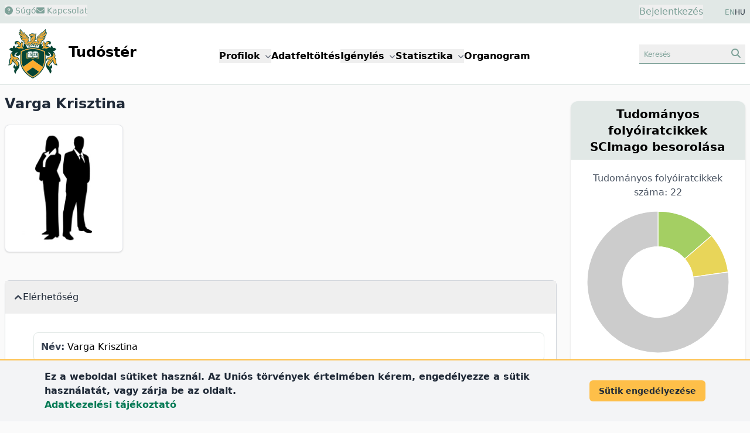

--- FILE ---
content_type: text/html; charset=UTF-8
request_url: https://tudoster.unideb.hu/hu/szerzok/2446
body_size: 196765
content:
<!DOCTYPE html>
<html lang="hu">

<head>
    <meta charset="utf-8">
    <meta name="viewport" content="width=device-width, initial-scale=1">

    <meta name="description" content="Varga Krisztina kutatói profilja">
    <meta name="keywords" content="Varga Krisztina, Debreceni Egyetem, kutatói profil">

    <link rel="icon" href="https://tudoster.unideb.hu/build/assets/favicon-B_Ca7y0P.ico" type="image/x-icon"/>

    <!-- Scripts -->
    
    <link rel="preload" as="style" href="https://tudoster.unideb.hu/build/assets/app-B-5ri27h.css" /><link rel="preload" as="style" href="https://tudoster.unideb.hu/build/assets/blade-vue-SUCcA2ib.css" /><link rel="modulepreload" href="https://tudoster.unideb.hu/build/assets/app-qy3BAn0I.js" /><link rel="modulepreload" href="https://tudoster.unideb.hu/build/assets/print-C2Mq7MOx.js" /><link rel="modulepreload" href="https://tudoster.unideb.hu/build/assets/axios-BimPEqV4.js" /><link rel="modulepreload" href="https://tudoster.unideb.hu/build/assets/_commonjsHelpers-BosuxZz1.js" /><link rel="modulepreload" href="https://tudoster.unideb.hu/build/assets/apexcharts-CkPoI_OT.js" /><link rel="modulepreload" href="https://tudoster.unideb.hu/build/assets/blade-vue-bQ1krg-Q.js" /><link rel="modulepreload" href="https://tudoster.unideb.hu/build/assets/index-CLBh_4yU.js" /><link rel="stylesheet" href="https://tudoster.unideb.hu/build/assets/app-B-5ri27h.css" /><link rel="stylesheet" href="https://tudoster.unideb.hu/build/assets/blade-vue-SUCcA2ib.css" /><script type="module" src="https://tudoster.unideb.hu/build/assets/app-qy3BAn0I.js"></script><script type="module" src="https://tudoster.unideb.hu/build/assets/apexcharts-CkPoI_OT.js"></script><script type="module" src="https://tudoster.unideb.hu/build/assets/blade-vue-bQ1krg-Q.js"></script>

    

    <!-- GA start -->
    <script async src="https://www.googletagmanager.com/gtag/js?id=G-DE83E8DK4W"></script>

    <script>
        window.dataLayer = window.dataLayer || [];
        function gtag(){dataLayer.push(arguments);}
        gtag('js', new Date());

        gtag('config', 'G-DE83E8DK4W');
    </script>
    <!-- GA end -->



    

            <title>
                            Varga Krisztina
                    </title>
    </head>

<body class="bg-udbg flex flex-col min-h-screen">

    <header class="py-2 px-1 sm:px-0 bg-green1">
        <div class="container mx-auto px-2">
            <div class="grid grid-cols-2 gap-4">
                <div class="flex gap-5 text-green2 text-sm">
                    <div>
                                                    <button class="hover:text-gray-600">
                                <a href="https://tudoster.unideb.hu/hu/p/sugo">
                                    <i class="fa-solid fa-circle-question"></i> Súgó
                                </a>
                            </button>
                                            </div>

                    
                    <div>
                        
                                                    <button class="hover:text-gray-600"
                                            data-modal-target="modal-contact"
                                            data-modal-toggle="modal-contact"
                                    >
                                        <i class="fa-solid fa-envelope"></i> Kapcsolat
                                    </button>
    

<div id="modal-contact" tabindex="-1" aria-hidden="true"
     class="fixed top-0 left-0 right-0 z-50 hidden w-full h-full p-4 overflow-x-hidden overflow-y-auto"
>
    <div class="w-full h-[calc(100%-1rem)] max-w-[550px]">
        
        <div class="bg-white rounded-lg shadow max-h-full  overflow-hidden flex flex-col">

            
            <div class="flex items-start justify-between p-4 border-b rounded-t bg-green1 border-b-white">
                <h3 class="text-xl font-semibold text-gray-700" id="modalTitle_modal-contact">
                    Kapcsolat
                </h3>

                <button type="button"
                        class="text-gray-400 bg-transparent hover:bg-gray-200 hover:text-gray-900 rounded-lg text-sm p-1.5 ml-auto inline-flex items-center"
                        data-modal-hide='modal-contact'
                >
                    <svg aria-hidden="true" class="w-5 h-5" fill="currentColor" viewBox="0 0 20 20" xmlns="http://www.w3.org/2000/svg"><path fill-rule="evenodd" d="M4.293 4.293a1 1 0 011.414 0L10 8.586l4.293-4.293a1 1 0 111.414 1.414L11.414 10l4.293 4.293a1 1 0 01-1.414 1.414L10 11.414l-4.293 4.293a1 1 0 01-1.414-1.414L8.586 10 4.293 5.707a1 1 0 010-1.414z" clip-rule="evenodd"></path></svg>
                    <span class="sr-only">Close modal</span>
                </button>
            </div>

            
            <div class="overflow-y-auto max-h-full" id="modalBody_modal-contact">
                <div class="p-6" id="modalText_modal-contact">
                    <div id="blade_vue_contact" class="text-gray-700 text-base font-normal">
    <div class="mb-5">
        Ha kapcsolatba szeretne lépni a Tudóstér adminisztrátoraival, kérjük töltse ki az alábbi űrlapot, vagy küldjön e-mailt a <span class='text-green2 whitespace-nowrap'>publikaciok<i class="fa-solid fa-at"></i>lib.unideb.hu</span> címre.
    </div>

    <div>
        <div class="text-left mb-3">

            <label class="block mb-0.5 ml-0.5 text-sm font-semibold text-gray-700" for="form_9d40715ac14b4c6f9d04cbd1f5989f54_name">
    Név
                            <span class="text-red-600">*</span>
</label>
    
    <input
        class="border text-sm text-green-800 rounded-lg focus:ring-0 focus:border-ud-yellow focus:bg-ud-yellow-light block w-full p-2 placeholder:text-gray-400 placeholder:text-xs bg-white border-green2"

        type="text"
        name="name"
        id="form_9d40715ac14b4c6f9d04cbd1f5989f54_name"
        placeholder="Név"
        value=""
                    required
                
    >

    
    
</div>
        <div class="text-left mb-3">

            <label class="block mb-0.5 ml-0.5 text-sm font-semibold text-gray-700" for="form_9d40715ac14b4c6f9d04cbd1f5989f54_email">
    E-mail cím
                            <span class="text-red-600">*</span>
</label>
    
    <input
        class="border text-sm text-green-800 rounded-lg focus:ring-0 focus:border-ud-yellow focus:bg-ud-yellow-light block w-full p-2 placeholder:text-gray-400 placeholder:text-xs bg-white border-green2"

        type="text"
        name="email"
        id="form_9d40715ac14b4c6f9d04cbd1f5989f54_email"
        placeholder="E-mail cím"
        value=""
                    required
                
    >

    
    
</div>
        <div class="text-left mb-3">

            <label class="block mb-0.5 ml-0.5 text-sm font-semibold text-gray-700" for="form_9d40715ac14b4c6f9d04cbd1f5989f54_subject">
    Tárgy
                            <span class="text-red-600">*</span>
</label>
    
    <input
        class="border text-sm text-green-800 rounded-lg focus:ring-0 focus:border-ud-yellow focus:bg-ud-yellow-light block w-full p-2 placeholder:text-gray-400 placeholder:text-xs bg-white border-green2"

        type="text"
        name="subject"
        id="form_9d40715ac14b4c6f9d04cbd1f5989f54_subject"
        placeholder="Tárgy"
        value=""
                    required
                
    >

    
    
</div>
        <div class="text-left mb-3">

    <label class="block mb-0.5 ml-0.5 text-sm font-semibold text-gray-700" for="message">
    Üzenet
                    <span class="text-red-600">*</span>
</label>

    <textarea
        class="border text-sm text-green-800 rounded-lg focus:ring-0 focus:border-ud-yellow focus:bg-ud-yellow-light block w-full p-2 bg-white border-green2 text-gray-900"
        name="message"
        id="form_9d40715ac14b4c6f9d04cbd1f5989f54_message"
        rows="4"
        placeholder="Üzenet"
    ></textarea>

    
    
    
</div>

        <div class="flex items-start mb-2 ">
    <div class="flex items-center h-5">
        <input
            class="w-4 h-4 border border-green2 rounded bg-gray-50 focus:ring-3 focus:ring-green1 text-green2"
            type="checkbox"
            id="form_9d40715ac14b4c6f9d04cbd1f5989f54_privacyPolicy"
            name="privacyPolicy"
            value="1"
            
            required="required"
        >
    </div>

    <div class="ml-2 text-sm">
        <label class="block mb-0.5 ml-0.5 text-sm font-semibold text-gray-700" for="form_9d40715ac14b4c6f9d04cbd1f5989f54_privacyPolicy">
    A DEENK
        <a href="https://start.lib.unideb.hu/adatkezelesi-tajekoztato" class="font-semibold text-green2 hover:underline" target="_blank">adatkezelési tájékoztatóját</a> megismertem és elfogadom.
                            <span class="text-red-600">*</span>
</label>

            </div>
</div>
    </div>

    
    <Contact
        formid="form_9d40715ac14b4c6f9d04cbd1f5989f54"
        url="https://tudoster.unideb.hu/hu/contact"
        :show-captcha="true"
        locale="hu"
    />
</div>
                </div>
            </div>

                            <div class="p-1"></div>
            
        </div>
    </div>
</div>
                                            </div>
                </div>
                <div class="text-right">
                    <div class="inline-flex justify-end pr-8">
                        <button id="login-modal-toggle-btn" class="text-green2" data-modal-target="modal-login" data-modal-show="modal-login">
                Bejelentkezés
            </button>
    

<div id="modal-login" tabindex="-1" aria-hidden="true"
     class="fixed top-0 left-0 right-0 z-50 hidden w-full h-full p-4 overflow-x-hidden overflow-y-auto"
>
    <div class="w-full h-[calc(100%-1rem)] max-w-[450px]">
        
        <div class="bg-white rounded-lg shadow max-h-full  overflow-hidden flex flex-col">

            
            <div class="flex items-start justify-between p-4 border-b rounded-t bg-green1 border-b-white">
                <h3 class="text-xl font-semibold text-gray-700" id="modalTitle_modal-login">
                    Bejelentkezés
                </h3>

                <button type="button"
                        class="text-gray-400 bg-transparent hover:bg-gray-200 hover:text-gray-900 rounded-lg text-sm p-1.5 ml-auto inline-flex items-center"
                        data-modal-hide='modal-login'
                >
                    <svg aria-hidden="true" class="w-5 h-5" fill="currentColor" viewBox="0 0 20 20" xmlns="http://www.w3.org/2000/svg"><path fill-rule="evenodd" d="M4.293 4.293a1 1 0 011.414 0L10 8.586l4.293-4.293a1 1 0 111.414 1.414L11.414 10l4.293 4.293a1 1 0 01-1.414 1.414L10 11.414l-4.293 4.293a1 1 0 01-1.414-1.414L8.586 10 4.293 5.707a1 1 0 010-1.414z" clip-rule="evenodd"></path></svg>
                    <span class="sr-only">Close modal</span>
                </button>
            </div>

            
            <div class="overflow-y-auto max-h-full" id="modalBody_modal-login">
                <div class="p-6" id="modalText_modal-login">
                    <div class="text-justify">

    <div id="accordion-login-help" data-accordion="collapse" data-active-classes="text-medium" data-inactive-classes="text-medium">

        <div class="mb-5 border border-gray-300 bg-green1 my-2 rounded-lg">

            <button type="button" id="accordion-login-help-heading" class="w-full p-2 rounded-t-lg text-justify"
                 data-accordion-target="#accordion-login-help-body" aria-expanded="false" aria-controls="accordion-login-help-body"
            >
                <span class="text-green2 text-sm">
                    <i class="fa-regular fa-circle-question"></i> Információk bejelentkezéshez
                </span>
            </button>

            <div id="accordion-login-help-body" class="hidden" aria-labelledby="accordion-login-help-heading">
                <div class="py-2 bg-gray-50 rounded-b-lg">
                    <div class="px-3 text-sm">
                        A Tudóstér funkcióinak nagy része bejelentkezés nélkül is elérhető. Bejelentkezésre az alábbi műveletekhez van szükség:
                        <ul class="list-disc ml-6">
                            <li>Új Tudóstér profil igénylése</li>
                            <li>Meglévő profil szerkesztése</li>
                            <li>Saját, korábban feltöltött publikációk letöltése</li>
                        </ul>

                        
                        Használja <a class="font-semibold text-green-700" href="https://eduid-manager.unideb.hu/node/1" target="_blank">DE hálózati azonosítóját (eduID)</a> a belépéshez.
                    </div>

                    <div class="text-left border-t border-green1 mt-2 py-1 text-xs">
                        <div class="px-3">
                            <a href="https://eduid-manager.unideb.hu/unideb/eduid/selfservice/lostpassword" target="_blank" class="text-green-700 font-semibold">
                                Mi a jelszavam?
                            </a>
                            <div class="text-xs text-gray-600">
                                Figyelem! A jelszó megváltoztatásával az összes egyetemi oldalon megváltozik a jelszava!
                            </div>
                        </div>
                    </div>

                </div>
            </div>

        </div>

    </div>
</div>







<form id="loginForm" method="POST" action="https://tudoster.unideb.hu/hu/login">
    <input type="hidden" name="_token" value="c5gTDVHyZ1DqMA38mHJLurvjwiTQzvOFTeXWO1cb" autocomplete="off">
    <div class="text-left mb-3">

            <label class="block mb-0.5 ml-0.5 text-sm font-semibold text-gray-700" for="username">
    Hálózati azonosító
                            <span class="text-red-600">*</span>
</label>
    
    <input
        class="border text-sm text-green-800 rounded-lg focus:ring-0 focus:border-ud-yellow focus:bg-ud-yellow-light block w-full p-2 placeholder:text-gray-400 placeholder:text-xs bg-white border-green2"

        type="text"
        name="username"
        id="username"
        placeholder="Hálózati azonosító"
        value=""
                    required
                
    >

    
    
</div>
    <div class="text-left mb-3">

            <label class="block mb-0.5 ml-0.5 text-sm font-semibold text-gray-700" for="password">
    Jelszó
                            <span class="text-red-600">*</span>
</label>
    
    <input
        class="border text-sm text-green-800 rounded-lg focus:ring-0 focus:border-ud-yellow focus:bg-ud-yellow-light block w-full p-2 placeholder:text-gray-400 placeholder:text-xs bg-white border-green2"

        type="password"
        name="password"
        id="password"
        placeholder="Jelszó"
        value=""
                    required
                
    >

    
    
</div>

    <div class="text-center">
        <button type="submit"
        class="text-white bg-green2 font-semibold rounded-lg mr-2 mb-2 hover:bg-green1 hover:text-green2 focus:ring-2 focus:outline-none focus:ring-green1 disabled:bg-gray-200 disabled:text-gray-400 text-sm px-5 py-2.5"
        
        >
    Bejelentkezés
</button>


    </div>
</form>
                </div>
            </div>

                            <div class="p-1"></div>
            
        </div>
    </div>
</div>

    
                        </div>

                    <div class="inline-flex justify-end gap-2 text-xs text-gray-800">
                        
                                                                                        <a class="text-green2" href="https://tudoster.unideb.hu/en/szerzok/2446">EN</a> HU
                                                                                </div>
                </div>
            </div>
        </div>
    </header>

    
    <header class="bg-white py-1 border-b border-green1">
        <div class="container mx-auto px-2">
            <div class="grid grid-cols-12">
                <div class="col-span-6 lg:col-span-3">
                    <a href="https://tudoster.unideb.hu/hu"><img src="https://tudoster.unideb.hu/build/assets/UD_logo-CW34AVvw.svg" alt="logo" class="inline-block max-h-24"></a>
                    <a href="https://tudoster.unideb.hu/hu"><span class="inline-block pl-2 text-2xl font-semibold">Tudóstér</span></a>
                </div>

                <div class="col-span-2 order-last lg:order-none lg:col-span-6 m-auto">
                    <button data-collapse-toggle="main-menu-dropdown"
        type="button"
        class="inline-flex items-center p-2 ml-3 text-sm text-green2 border border-green1 rounded-lg lg:hidden hover:bg-green1 hover:border-green2 focus:outline-none"
        aria-controls="navbar-dropdown"
        aria-expanded="false"
>
    <span class="sr-only">menu</span>
    <svg class="w-6 h-6" aria-hidden="true" fill="currentColor" viewBox="0 0 20 20" xmlns="http://www.w3.org/2000/svg">
        <path fill-rule="evenodd" d="M3 5a1 1 0 011-1h12a1 1 0 110 2H4a1 1 0 01-1-1zM3 10a1 1 0 011-1h12a1 1 0 110 2H4a1 1 0 01-1-1zM3 15a1 1 0 011-1h12a1 1 0 110 2H4a1 1 0 01-1-1z" clip-rule="evenodd"></path>
    </svg>
</button>

<div class="hidden absolute right-3 bg-white border border-green1 shadow w-44 mt-2 rounded-lg p-2 z-50 lg:w-auto lg:shadow-none lg:border-0 lg:static lg:bg-transparent lg:flex gap-3 xl:gap-10 lg:gap-5 lg:font-semibold" id="main-menu-dropdown">
    <div class="px-4 py-2 lg:p-0">
        <button id="menuDdBtnProfiles" data-dropdown-toggle="menuDdProfiles" class="whitespace-nowrap">Profilok <i class="fa-sharp fa-solid fa-angle-down text-xs text-gray-500 pl-0.5"></i></button>
        <div id="menuDdProfiles" class="z-10 hidden bg-white border border-green1 rounded-lg shadow min-w-44">
            <ul class="py-2 text-sm text-gray-700 dark:text-gray-200" aria-labelledby="menuDdBtnProfiles">
                <li><a href="https://tudoster.unideb.hu/hu/tudosprofilok" class="block px-4 py-2 hover:bg-green2 hover:text-white">Kutatók</a></li>
                <li><a href="https://tudoster.unideb.hu/hu/egysegprofilok" class="block px-4 py-2 hover:bg-green2 hover:text-white">Egységek</a></li>
                <li><a href="https://tudoster.unideb.hu/hu/palyazatok" class="block px-4 py-2 hover:bg-green2 hover:text-white">Pályázatok</a></li>
            </ul>
        </div>
    </div>

    <div class="px-4 py-2 lg:p-0">
        <a href="/hu/feltoltes">
            Adatfeltöltés
        </a>
    </div>

    <div class="px-4 py-2 lg:p-0">
        <div>
            <button id="menuDdBtnApplications" data-dropdown-toggle="menuDdApplications" class="whitespace-nowrap">Igénylés <i class="fa-sharp fa-solid fa-angle-down text-xs text-gray-500 pl-0.5"></i></button>
            <div id="menuDdApplications" class="z-10 hidden bg-white border border-green1 rounded-lg shadow min-w-44">
                <ul class="py-2 text-sm text-gray-700 dark:text-gray-200" aria-labelledby="menuDdBtnApplications">
                    <li><a href="https://tudoster.unideb.hu/hu/igenyles" class="block px-4 py-2 hover:bg-green2 hover:text-white">Hitelesített Publikációs Lista / Igazolás igénylése</a></li>
                    <li><a target="_blank" href="https://tamogatasok.lib.unideb.hu/oa" class="block px-4 py-2 hover:bg-green2 hover:text-white">Open Access publikálás támogatása</a></li>
                    <li><a target="_blank" href="https://tamogatasok.lib.unideb.hu/ptp" class="block px-4 py-2 hover:bg-green2 hover:text-white">Publikációs Tudománytámogatási Program</a></li>
                </ul>
            </div>
        </div>
    </div>

    <div class="px-4 py-2 lg:p-0">
        <div>
            <button id="menuDdBtnStats" data-dropdown-toggle="menuDdStats" class="whitespace-nowrap">Statisztika <i class="fa-sharp fa-solid fa-angle-down text-xs text-gray-500 pl-0.5"></i></button>
            <div id="menuDdStats" class="z-10 hidden bg-white border border-green1 rounded-lg shadow min-w-44">
                <ul class="py-2 text-sm text-gray-700 dark:text-gray-200" aria-labelledby="menuDdBtnStats">
                    <li><a href="https://tudoster.unideb.hu/hu/statisztika/egyseg/1" class="block px-4 py-2 hover:bg-green2 hover:text-white">DE publikációs statisztika</a></li>
                    <li><a href="https://tudoster.unideb.hu/hu/oa_statisztika" class="block px-4 py-2 hover:bg-green2 hover:text-white">OA statisztika</a></li>
                </ul>
            </div>
        </div>
    </div>

    <div class="px-4 py-2 lg:p-0">
        <a href="https://tudoster.unideb.hu/hu/organogram">
            Organogram
        </a>
    </div>


</div>
                </div>

                <div class="col-span-4 lg:col-span-3 text-right my-auto">
                    
                    <button class="px-2 py-1 text-green2 border-b border-green2 hover:bg-green1"
                                    data-modal-target="modal-searchbox" data-modal-toggle="modal-searchbox"
                            >
                                <span class="inline-block text-left text-xs w-20 sm:w-36">Keresés</span>
                                <i class="fa-solid fa-magnifying-glass"></i>
                            </button>
    

<div id="modal-searchbox" tabindex="-1" aria-hidden="true"
     class="fixed top-0 left-0 right-0 z-50 hidden w-full h-full p-4 overflow-x-hidden overflow-y-auto"
>
    <div class="w-full h-[calc(100%-1rem)] max-w-[450px]">
        
        <div class="bg-white rounded-lg shadow max-h-full  overflow-hidden flex flex-col">

            
            <div class="flex items-start justify-between p-4 border-b rounded-t bg-green1 border-b-white">
                <h3 class="text-xl font-semibold text-gray-700" id="modalTitle_modal-searchbox">
                    Keresés
                </h3>

                <button type="button"
                        class="text-gray-400 bg-transparent hover:bg-gray-200 hover:text-gray-900 rounded-lg text-sm p-1.5 ml-auto inline-flex items-center"
                        data-modal-hide='modal-searchbox'
                >
                    <svg aria-hidden="true" class="w-5 h-5" fill="currentColor" viewBox="0 0 20 20" xmlns="http://www.w3.org/2000/svg"><path fill-rule="evenodd" d="M4.293 4.293a1 1 0 011.414 0L10 8.586l4.293-4.293a1 1 0 111.414 1.414L11.414 10l4.293 4.293a1 1 0 01-1.414 1.414L10 11.414l-4.293 4.293a1 1 0 01-1.414-1.414L8.586 10 4.293 5.707a1 1 0 010-1.414z" clip-rule="evenodd"></path></svg>
                    <span class="sr-only">Close modal</span>
                </button>
            </div>

            
            <div class="overflow-y-auto max-h-full" id="modalBody_modal-searchbox">
                <div class="p-6" id="modalText_modal-searchbox">
                    <div class="searchbox-wrapper">

    <ul class="flex flex-wrap justify-center pt-3 text-sm font-semibold" id="sbox_0e83459c838746d294cb9f254b9cb4e9" data-tabs-toggle="#sbox_0e83459c838746d294cb9f254b9cb4e9_content" role="tablist">

        <li class="mx-0.5" role="presentation">
    <button
        class="inline-block my-1 px-2 py-1.5 rounded-lg border border-green2 text-gray-600 hover:bg-green1 hover:text-gray-800"
        id="sbox_0e83459c838746d294cb9f254b9cb4e9-person-tab" data-tabs-target="#sbox_0e83459c838746d294cb9f254b9cb4e9-person" type="button" role="tab" aria-controls="sbox_0e83459c838746d294cb9f254b9cb4e9-person" aria-selected="true">
        Kutató
    </button>
</li>


        <li class="mx-0.5" role="presentation">
    <button
        class="inline-block my-1 px-2 py-1.5 rounded-lg border border-green2 text-gray-600 hover:bg-green1 hover:text-gray-800"
        id="sbox_0e83459c838746d294cb9f254b9cb4e9-unit-tab" data-tabs-target="#sbox_0e83459c838746d294cb9f254b9cb4e9-unit" type="button" role="tab" aria-controls="sbox_0e83459c838746d294cb9f254b9cb4e9-unit" aria-selected="false">
        Egység
    </button>
</li>

        <li class="mx-0.5" role="presentation">
    <button
        class="inline-block my-1 px-2 py-1.5 rounded-lg border border-green2 text-gray-600 hover:bg-green1 hover:text-gray-800"
        id="sbox_0e83459c838746d294cb9f254b9cb4e9-publ-tab" data-tabs-target="#sbox_0e83459c838746d294cb9f254b9cb4e9-publ" type="button" role="tab" aria-controls="sbox_0e83459c838746d294cb9f254b9cb4e9-publ" aria-selected="false">
        Publikáció
    </button>
</li>

        
        
    </ul>


    <div id="sbox_0e83459c838746d294cb9f254b9cb4e9_content" class="text-center">

        
        <div class="hidden p-4 rounded-lg" id="sbox_0e83459c838746d294cb9f254b9cb4e9-person" role="tabpanel" aria-labelledby="sbox_0e83459c838746d294cb9f254b9cb4e9-person-tab">
    <form method="get" action="https://tudoster.unideb.hu/hu/tudosprofilok">
                <div class="flex justify-center gap-4">
    <input type="text" name="search" placeholder="kutató keresése" class="grow text-sm border border-green1 px-2 rounded focus:ring-0 focus:border-ud-yellow" >

    <button type="submit" class="px-4 py-1 text-green2 rounded-lg bg-green1">
        <i class="fa-solid fa-magnifying-glass"></i>
    </button>
</div>
            </form>
</div>


        
        <div class="hidden p-4 rounded-lg" id="sbox_0e83459c838746d294cb9f254b9cb4e9-unit" role="tabpanel" aria-labelledby="sbox_0e83459c838746d294cb9f254b9cb4e9-unit-tab">
    <form method="get" action="https://tudoster.unideb.hu/hu/egysegprofilok">
                <div class="flex justify-center gap-4">
    <input type="text" name="search" placeholder="egység keresése" class="grow text-sm border border-green1 px-2 rounded focus:ring-0 focus:border-ud-yellow" >

    <button type="submit" class="px-4 py-1 text-green2 rounded-lg bg-green1">
        <i class="fa-solid fa-magnifying-glass"></i>
    </button>
</div>
            </form>
</div>


        
        <div class="hidden p-4 rounded-lg" id="sbox_0e83459c838746d294cb9f254b9cb4e9-publ" role="tabpanel" aria-labelledby="sbox_0e83459c838746d294cb9f254b9cb4e9-publ-tab">
    <div x-data="{search: ''}">
                <form @submit.prevent="if($refs.search.value.trim().length &gt; 0) document.getElementById(&#039;sbox_0e83459c838746d294cb9f254b9cb4e9-form&#039;).submit();" method="get" action="https://tudoster.unideb.hu/hu/search/search-from-box" id="sbox_0e83459c838746d294cb9f254b9cb4e9-form">
                    <div class="flex justify-center gap-4">
    <input type="text" name="search" placeholder="publikáció keresése" class="grow text-sm border border-green1 px-2 rounded focus:ring-0 focus:border-ud-yellow" x-model="search" x-ref="search">

    <button type="submit" class="px-4 py-1 text-green2 rounded-lg bg-green1">
        <i class="fa-solid fa-magnifying-glass"></i>
    </button>
</div>
                </form>
            </div>

            <div class="mt-3 text-left pl-1">
                <a class="text-green2 hover:underline" href="https://tudoster.unideb.hu/hu/kereso">
                    részletes keresés
                    <i class="fa-solid fa-angles-right text-sm"></i>
                </a>
            </div>
</div>


        

        
        
    </div>

</div>
                </div>
            </div>

                            <div class="p-1"></div>
            
        </div>
    </div>
</div>
                </div>
            </div>
        </div>
    </header>

    
    <div class="flex-grow container mx-auto bg-udbg px-2 lg:grid lg:grid-cols-12 lg:gap-6">

        <div class="lg:col-span-8 xl:col-span-9">
            
            <main class="py-4">

                
                                    <h1 class="font-semibold text-2xl text-gray-800 mb-5">Varga Krisztina</h1>
                
                
                
                
                <div class="md:flex md:gap-20">

        <div class="max-w-[230px]">
            <div class="relative overflow-hidden p-3 bg-white border border-gray-200 rounded-lg shadow text-center text-sm font-semibold" >

    <img class="mx-auto object-scale-down w-44 h-48" alt="Varga Krisztina" src="https://tudoster.unideb.hu/person-img/2446" />

    
</div>
        </div>


        <div class="m-3 md:m-0">
                    </div>
    </div>


    
    <div class="mt-12 mb-12">
        <div id="accordion-profile-data" data-accordion="open" data-active-classes="text-medium" data-inactive-classes="text-medium">
    <div class="border border-b-1 border-gray-300 bg-green1 my-2 rounded-lg">

    <button type="button" id="elerhetoseg"
            class="flex items-center gap-2 w-full p-4 font-medium text-left text-gray-800"
            data-accordion-target="#elerhetoseg_b" aria-expanded="true" aria-controls="elerhetoseg_b"
    >
        <svg data-accordion-icon class="w-3 h-3 rotate-180 shrink-0 text-gray-700 mr-0.5" aria-hidden="true" xmlns="http://www.w3.org/2000/svg" fill="none" viewBox="0 0 10 6">
    <path stroke="currentColor" stroke-linecap="round" stroke-linejoin="round" stroke-width="2" d="M9 5 5 1 1 5"/>
</svg>
        <span>Elérhetőség</span>
    </button>

    <div id="elerhetoseg_b" class="hidden" aria-labelledby="elerhetoseg">
        <div class="p-5 pl-12 bg-white rounded-b-lg">
            <div class="rounded-lg p-3 my-3 border border-green1">
    <span class="font-bold text-gray-700">Név:</span>
    Varga Krisztina
</div>


                

                                    <div class="rounded-lg p-3 my-3 border border-green1">
    <span class="font-bold text-gray-700">További profilok:</span>
    <a href="https://m2.mtmt.hu/gui2/?type=authors&amp;mode=browse&amp;sel=10058531" target="_blank" class="mx-2">
                                <span class="bg-green1 text-xs text-gray-600 font-medium px-1.5 py-0.5 rounded rounded-lg hover:bg-ud-yellow">
    MTMT
</span>
                            </a>
</div>
        </div>
    </div>

</div>



            
            <div class="border border-b-1 border-gray-300 bg-green1 my-2 rounded-lg">

    <button type="button" id="szakma"
            class="flex items-center gap-2 w-full p-4 font-medium text-left text-gray-800"
            data-accordion-target="#szakma_b" aria-expanded="false" aria-controls="szakma_b"
    >
        <svg data-accordion-icon class="w-3 h-3 rotate-180 shrink-0 text-gray-700 mr-0.5" aria-hidden="true" xmlns="http://www.w3.org/2000/svg" fill="none" viewBox="0 0 10 6">
    <path stroke="currentColor" stroke-linecap="round" stroke-linejoin="round" stroke-width="2" d="M9 5 5 1 1 5"/>
</svg>
        <span>Szakma</span>
    </button>

    <div id="szakma_b" class="hidden" aria-labelledby="szakma">
        <div class="p-5 pl-12 bg-white rounded-b-lg">
            <div class="rounded-lg p-3 my-3 border border-green1">
    <span class="font-bold text-gray-700">Szakterület:</span>
    Biológus
</div>
        </div>
    </div>

</div>
</div>

    </div>


    
            <div class="shadow-md border border-gray-300 my-2 rounded-lg bg-white pb-4">

    <div class="text-center pt-2 pb-1 px-5 rounded-t-lg bg-green1 border border-green1">
        <h2 class="font-semibold text-xl text-gray-800">Teljes publikációs lista</h2>

        <div class="mt-2">
                            <span class="cursor-pointer text-sm text-white bg-green2 px-3 py-2 rounded-lg hover:bg-ud-yellow hover:text-gray-600 m-3 inline-block whitespace-nowrap"
                      onclick="showCoAuthorChordsModal( '2446', 'coauthorchords', 'hu' )"
                >
                    <i class="fa-solid fa-diagram-project"></i> Tudóstér társszerzők
                </span>
            
                            <a href="https://tudoster.unideb.hu/hu/statisztika/szerzo/2446" class="text-sm text-white bg-green2 px-3 py-2 rounded-lg hover:bg-ud-yellow hover:text-gray-600 m-3 inline-block whitespace-nowrap">
                    <span><i class="fa-solid fa-chart-pie"></i> statisztika</span>
                </a>
            
                            <a href="https://tudoster.unideb.hu/hu/print/person/2446" class="text-sm text-white bg-green2 px-3 py-2 rounded-lg hover:bg-ud-yellow hover:text-gray-600 m-3 inline-block whitespace-nowrap">
                    <span><i class="fa-solid fa-filter"></i> szűrhető publikációs lista</span>
                </a>
                    </div>

    </div>

    <div class="bg-white px-5 pt-3">

        <div class="mt-5 xl:grid xl:grid-cols-2 xl:gap-6 xl:place-content-stretch">

            
            <div class="p-3 border border-green1 rounded-lg shadow bg-udbg text-gray-700">
                                    <div>
                        <a href="https://tudoster.unideb.hu/hu/ris/person/2446">
                            <span class="text-sm pr-1 text-green-800"><i class="fa-solid fa-file-export"></i></span> RIS export (EndNote, Mendeley, RefWorks, Zotero stb.)
                        </a>
                    </div>
                
                <div>
                    <a href="/hu/feltoltes">
                        <span class="text-sm pr-1 text-green-800"><i class="fa-solid fa-upload"></i></span> Hiányzó közlemények feltöltése
                    </a>
                </div>

                                    <div>
                        <a href="https://tudoster.unideb.hu/hu/igenyles">
                            <span class="text-sm pr-1 text-green-800"><i class="fa-solid fa-list-ol"></i></span> Hitelesített Publikációs Lista igénylése
                        </a>
                    </div>
                            </div>

            
            <div class="p-3 border border-green1 rounded-lg shadow bg-udbg text-gray-700 mt-2 xl:mt-0">
                <div class="grid grid-cols-2 gap-3">
                    <div class="text-right">Feltöltött közlemény: </div>
                    <div class="font-semibold">50</div>
                </div>

                <div class="grid grid-cols-2 gap-3">
                    <div class="text-right">DEA-ban: </div>
                    <div class="font-semibold">50</div>
                </div>

                <div class="grid grid-cols-2 gap-3">
                    <div class="text-right">OA: </div>
                    <div class="font-semibold">5</div>
                </div>

                <div class="grid grid-cols-2 gap-3">
                    <div class="text-right">Publikációs időszak: </div>
                    <div class="font-semibold">2016-2025</div>
                </div>

                
            </div>

        </div>


        <div class="mt-10" id="blade_vue">

            <div class="text-center text-lg font-semibold  text-gray-600  mb-4 p-1 bg-green1 rounded-md border border-gray-300 shadow shadow-sm">2025</div>
    
    <div class="my-2.5 py-3 px-4 border border-green1 rounded rounded-md shadow shadow-sm flex gap-4 bg-udbg
                "
>
            <div class="text-gray-500">
            1.
        </div>
    
    <div>
        <a class="text-green-700 hover:bg-green1 hover:text-green-800 font-semibold"
       href="https://tudoster.unideb.hu/hu/szerzok/2446"
    >
        Varga, K.</a>,
    <a class="text-green-700 hover:bg-green1 hover:text-green-800 "
       href="https://tudoster.unideb.hu/hu/szerzok/935"
    >
        Csízi, I.</a>,
    <a class="text-green-700 hover:bg-green1 hover:text-green-800 "
       href="https://tudoster.unideb.hu/hu/szerzok/3710"
    >
        Bojté, C.</a>,
    <a class="text-green-700 hover:bg-green1 hover:text-green-800 "
       href="https://tudoster.unideb.hu/hu/szerzok/1521"
    >
        Kovács, G.</a>,
    <a class="text-green-700 hover:bg-green1 hover:text-green-800 "
       href="https://tudoster.unideb.hu/hu/szerzok/1519"
    >
        Halász, A.</a>,
    <span class="">
        Nagy, D.</span>,
    <span class="">
        Kiss, C.</span>:


    <span class="text-green-700 hover:bg-green1 hover:text-green-800 cursor-pointer"
          onclick="showPublicationDatasheetModal('BIBFORM130465', 'hu')"
    >
        Természetközeli sziki legelő diverzitásának és fajösszetételének változása különböző gyephasznosítási módok esetén..
    </span>



    <br><i>Bot. Közl.</i> 112 (1), 41-60, 2025.








<div class="flex gap-2 mt-2">
            <a class="bg-doi text-white rounded px-2 text-xs font-bold" href="https://doi.org/10.17716/BotKozlem.2025.112.1.41" target="_blank">
            doi
        </a>
    
                        <a class="bg-dea text-white rounded px-2 text-xs font-bold" href="https://hdl.handle.net/2437/390884" target="_blank">
                DEA
            </a>
        
    
    
    
    </div>



    
    <div class="flex gap-5 mt-2">
        <div>Folyóirat-mutatók:</div>
        <div>
                            <div class="pb-0.5
                    
                    "
                >
                    <span class="font-mono font-medium scimago-Q2 rounded text-sm px-1 py-0.5 text-gray-700">Q2</span>
                    Ecology, Evolution, Behavior and Systematics
                                            (2024)
                                    </div>
                            <div class="pb-0.5
                    
                    "
                >
                    <span class="font-mono font-medium scimago-Q2 rounded text-sm px-1 py-0.5 text-gray-700">Q2</span>
                    Plant Science
                                            (2024)
                                    </div>
            
                    </div>
    </div>

    </div>
</div>

    

            <div class="text-center text-lg font-semibold mt-10 text-gray-600  mb-4 p-1 bg-green1 rounded-md border border-gray-300 shadow shadow-sm">2024</div>
    
    <div class="my-2.5 py-3 px-4 border border-green1 rounded rounded-md shadow shadow-sm flex gap-4 bg-udbg
                "
>
            <div class="text-gray-500">
            2.
        </div>
    
    <div>
        <a class="text-green-700 hover:bg-green1 hover:text-green-800 "
       href="https://tudoster.unideb.hu/hu/szerzok/1519"
    >
        Halász, A.</a>,
    <span class="">
        Nagy, D.</span>,
    <span class="">
        Jancsó, M.</span>,
    <a class="text-green-700 hover:bg-green1 hover:text-green-800 font-semibold"
       href="https://tudoster.unideb.hu/hu/szerzok/2446"
    >
        Varga, K.</a>,
    <a class="text-green-700 hover:bg-green1 hover:text-green-800 "
       href="https://tudoster.unideb.hu/hu/szerzok/3710"
    >
        Bojté, C.</a>,
    <a class="text-green-700 hover:bg-green1 hover:text-green-800 "
       href="https://tudoster.unideb.hu/hu/szerzok/935"
    >
        Csízi, I.</a>:


    <span class="text-green-700 hover:bg-green1 hover:text-green-800 cursor-pointer"
          onclick="showPublicationDatasheetModal('BIBFORM131444', 'hu')"
    >
        Erdősávok harctevékenységekre gyakorolt hatása: a hadszíntérelőkészítés erdősítési szempontjai.
    </span>



    <br><i>Hadmérnök.</i> 19 (4), 5-17, 2024.








<div class="flex gap-2 mt-2">
            <a class="bg-doi text-white rounded px-2 text-xs font-bold" href="https://dx.doi.org/10.32567/hm.2024.4.1" target="_blank">
            doi
        </a>
    
                        <a class="bg-dea text-white rounded px-2 text-xs font-bold" href="https://hdl.handle.net/2437/395963" target="_blank">
                DEA
            </a>
        
    
    
    
    </div>




    </div>
</div>

    

    
    <div class="my-2.5 py-3 px-4 border border-green1 rounded rounded-md shadow shadow-sm flex gap-4 bg-udbg
                bg-oa bg-no-repeat bg-posOA"
>
            <div class="text-gray-500">
            3.
        </div>
    
    <div>
        <a class="text-green-700 hover:bg-green1 hover:text-green-800 font-semibold"
       href="https://tudoster.unideb.hu/hu/szerzok/2446"
    >
        Varga, K.</a>,
    <a class="text-green-700 hover:bg-green1 hover:text-green-800 "
       href="https://tudoster.unideb.hu/hu/szerzok/935"
    >
        Csízi, I.</a>,
    <a class="text-green-700 hover:bg-green1 hover:text-green-800 "
       href="https://tudoster.unideb.hu/hu/szerzok/1519"
    >
        Halász, A.</a>,
    <span class="">
        Mezőszentgyörgyi, D.</span>,
    <span class="">
        Nagy, D.</span>:


    <span class="text-green-700 hover:bg-green1 hover:text-green-800 cursor-pointer"
          onclick="showPublicationDatasheetModal('BIBFORM123931', 'hu')"
    >
        Monitoring the Degradation of Semi-Natural Grassland Associations under Different Land-Use Patterns.
    </span>



    <br><i>Agronomy-Basel.</i> 14 (1), 1-12, (cikkazonosító: 35), 2024.








<div class="flex gap-2 mt-2">
            <a class="bg-doi text-white rounded px-2 text-xs font-bold" href="https://dx.doi.org/10.3390/agronomy14010035" target="_blank">
            doi
        </a>
    
                        <a class="bg-open text-white rounded px-2 text-xs font-bold" href="https://hdl.handle.net/2437/380029" target="_blank">
                DEA
            </a>
        
    
    
            <a class="bg-wos text-white rounded px-2 text-xs font-bold" href="https://www.webofscience.com/wos/woscc/full-record/WOS:001149510000001" target="_blank">
            WoS
        </a>
    
            <a class="bg-scopus text-white rounded px-2 text-xs font-bold" href="https://www.scopus.com/record/display.url?origin=inward&amp;eid=2-s2.0-85183111268" target="_blank">
            Scopus
        </a>
    </div>



    
    <div class="flex gap-5 mt-2">
        <div>Folyóirat-mutatók:</div>
        <div>
                            <div class="pb-0.5
                    
                    "
                >
                    <span class="font-mono font-medium scimago-Q1 rounded text-sm px-1 py-0.5 text-gray-700">Q1</span>
                    Agronomy and Crop Science
                                    </div>
            
                    </div>
    </div>

    </div>
</div>

    

    
    <div class="my-2.5 py-3 px-4 border border-green1 rounded rounded-md shadow shadow-sm flex gap-4 bg-udbg
                "
>
            <div class="text-gray-500">
            4.
        </div>
    
    <div>
        <a class="text-green-700 hover:bg-green1 hover:text-green-800 "
       href="https://tudoster.unideb.hu/hu/szerzok/933"
    >
        Monori, I.</a>,
    <a class="text-green-700 hover:bg-green1 hover:text-green-800 "
       href="https://tudoster.unideb.hu/hu/szerzok/5293"
    >
        Benedek, M.</a>,
    <a class="text-green-700 hover:bg-green1 hover:text-green-800 font-semibold"
       href="https://tudoster.unideb.hu/hu/szerzok/2446"
    >
        Varga, K.</a>,
    <span class="">
        Csapó, K.</span>,
    <a class="text-green-700 hover:bg-green1 hover:text-green-800 "
       href="https://tudoster.unideb.hu/hu/szerzok/3710"
    >
        Bojté, C.</a>,
    <a class="text-green-700 hover:bg-green1 hover:text-green-800 "
       href="https://tudoster.unideb.hu/hu/szerzok/935"
    >
        Csízi, I.</a>,
    <a class="text-green-700 hover:bg-green1 hover:text-green-800 "
       href="https://tudoster.unideb.hu/hu/szerzok/1519"
    >
        Halász, A.</a>,
    <span class="">
        Nagy, D.</span>,
    <a class="text-green-700 hover:bg-green1 hover:text-green-800 "
       href="https://tudoster.unideb.hu/hu/szerzok/4263"
    >
        Nagy, L.</a>,
    <a class="text-green-700 hover:bg-green1 hover:text-green-800 "
       href="https://tudoster.unideb.hu/hu/szerzok/2168"
    >
        Nagy, T.</a>,
    <span class="">
        Asbolt, G.</span>,
    <a class="text-green-700 hover:bg-green1 hover:text-green-800 "
       href="https://tudoster.unideb.hu/hu/szerzok/71"
    >
        Kéki, S.</a>:


    <span class="text-green-700 hover:bg-green1 hover:text-green-800 cursor-pointer"
          onclick="showPublicationDatasheetModal('BIBFORM130908', 'hu')"
    >
        Olaszperje (Lolium multiflorum Lam.) vizsgálhatósága MALDI TOF-TOF MS készülékkel.
    </span>



    <br><i>Gyepgazdálk. közl.</i> 22 (2), 7-10, 2024.








<div class="flex gap-2 mt-2">
            <a class="bg-doi text-white rounded px-2 text-xs font-bold" href="https://dx.doi.org/10.55725/gygk/2025/22/2/15259" target="_blank">
            doi
        </a>
    
                        <a class="bg-dea text-white rounded px-2 text-xs font-bold" href="https://hdl.handle.net/2437/394558" target="_blank">
                DEA
            </a>
        
    
    
    
    </div>




    </div>
</div>

    

            <div class="text-center text-lg font-semibold mt-10 text-gray-600  mb-4 p-1 bg-green1 rounded-md border border-gray-300 shadow shadow-sm">2022</div>
    
    <div class="my-2.5 py-3 px-4 border border-green1 rounded rounded-md shadow shadow-sm flex gap-4 bg-udbg
                "
>
            <div class="text-gray-500">
            5.
        </div>
    
    <div>
        <a class="text-green-700 hover:bg-green1 hover:text-green-800 font-semibold"
       href="https://tudoster.unideb.hu/hu/szerzok/2446"
    >
        Varga, K.</a>,
    <a class="text-green-700 hover:bg-green1 hover:text-green-800 "
       href="https://tudoster.unideb.hu/hu/szerzok/935"
    >
        Csízi, I.</a>:


    <span class="text-green-700 hover:bg-green1 hover:text-green-800 cursor-pointer"
          onclick="showPublicationDatasheetModal('BIBFORM103785', 'hu')"
    >
        Alulhasznosított gyep szén-dioxid kibocsátásának vizsgálata.
    </span>



    <br><i>Gyepgazdálk. Közl.</i> 19 (2), 15-25, 2022.








<div class="flex gap-2 mt-2">
            <a class="bg-doi text-white rounded px-2 text-xs font-bold" href="https://dx.doi.org/10.55725/gygk/2022/19/2/10695" target="_blank">
            doi
        </a>
    
                        <a class="bg-dea text-white rounded px-2 text-xs font-bold" href="https://hdl.handle.net/2437/337286" target="_blank">
                DEA
            </a>
        
    
    
    
    </div>




    </div>
</div>

    

    
    <div class="my-2.5 py-3 px-4 border border-green1 rounded rounded-md shadow shadow-sm flex gap-4 bg-udbg
                "
>
            <div class="text-gray-500">
            6.
        </div>
    
    <div>
        <a class="text-green-700 hover:bg-green1 hover:text-green-800 "
       href="https://tudoster.unideb.hu/hu/szerzok/935"
    >
        Csízi, I.</a>,
    <a class="text-green-700 hover:bg-green1 hover:text-green-800 font-semibold"
       href="https://tudoster.unideb.hu/hu/szerzok/2446"
    >
        Varga, K.</a>,
    <span class="">
        Fúró, G.</span>:


    <span class="text-green-700 hover:bg-green1 hover:text-green-800 cursor-pointer"
          onclick="showPublicationDatasheetModal('BIBFORM105384', 'hu')"
    >
        Augusztusi hőségnapok meteorológiai értékeinek összehasonlítása delelőligetben és nyílt juhlegelőn.
    </span>



    <br>In: 75 éves a Karcagi Kutatóintézet. Válogatás a MATE Karcagi Kutatóintézet kutató-fejlesztő munkájának eredményeiből. Szerk.: Zsembeli József, Magyar Agrár-és Élettudományi Egyetem, Gödöllő, 129-138, 2022. ISBN: 9789636230135








<div class="flex gap-2 mt-2">
    
                        <a class="bg-dea text-white rounded px-2 text-xs font-bold" href="https://hdl.handle.net/2437/341111" target="_blank">
                DEA
            </a>
        
    
    
    
    </div>




    </div>
</div>

    

    
    <div class="my-2.5 py-3 px-4 border border-green1 rounded rounded-md shadow shadow-sm flex gap-4 bg-udbg
                bg-oa bg-no-repeat bg-posOA"
>
            <div class="text-gray-500">
            7.
        </div>
    
    <div>
        <a class="text-green-700 hover:bg-green1 hover:text-green-800 font-semibold"
       href="https://tudoster.unideb.hu/hu/szerzok/2446"
    >
        Varga, K.</a>,
    <a class="text-green-700 hover:bg-green1 hover:text-green-800 "
       href="https://tudoster.unideb.hu/hu/szerzok/1519"
    >
        Halász, A.</a>,
    <span class="">
        Kovács, G. P.</span>,
    <a class="text-green-700 hover:bg-green1 hover:text-green-800 "
       href="https://tudoster.unideb.hu/hu/szerzok/935"
    >
        Csízi, I.</a>:


    <span class="text-green-700 hover:bg-green1 hover:text-green-800 cursor-pointer"
          onclick="showPublicationDatasheetModal('BIBFORM103784', 'hu')"
    >
        Investigation of Carbon-Dioxide-Emissions from Underutilized Grassland between 2019 and 2020.
    </span>



    <br><i>Agronomy-Basel.</i> 12 (4), 1-13, (cikkazonosító: 931), 2022.








<div class="flex gap-2 mt-2">
            <a class="bg-doi text-white rounded px-2 text-xs font-bold" href="https://dx.doi.org/10.3390/agronomy12040931" target="_blank">
            doi
        </a>
    
                        <a class="bg-open text-white rounded px-2 text-xs font-bold" href="https://hdl.handle.net/2437/337285" target="_blank">
                DEA
            </a>
        
    
    
            <a class="bg-wos text-white rounded px-2 text-xs font-bold" href="https://www.webofscience.com/wos/woscc/full-record/WOS:000785452500001" target="_blank">
            WoS
        </a>
    
            <a class="bg-scopus text-white rounded px-2 text-xs font-bold" href="https://www.scopus.com/record/display.url?origin=inward&amp;eid=2-s2.0-85129188232" target="_blank">
            Scopus
        </a>
    </div>



    
    <div class="flex gap-5 mt-2">
        <div>Folyóirat-mutatók:</div>
        <div>
                            <div class="pb-0.5
                    
                    "
                >
                    <span class="font-mono font-medium scimago-Q1 rounded text-sm px-1 py-0.5 text-gray-700">Q1</span>
                    Agronomy and Crop Science
                                    </div>
            
                    </div>
    </div>

    </div>
</div>

    

    
    <div class="my-2.5 py-3 px-4 border border-green1 rounded rounded-md shadow shadow-sm flex gap-4 bg-udbg
                "
>
            <div class="text-gray-500">
            8.
        </div>
    
    <div>
        <a class="text-green-700 hover:bg-green1 hover:text-green-800 "
       href="https://tudoster.unideb.hu/hu/szerzok/935"
    >
        Csízi, I.</a>,
    <a class="text-green-700 hover:bg-green1 hover:text-green-800 font-semibold"
       href="https://tudoster.unideb.hu/hu/szerzok/2446"
    >
        Varga, K.</a>:


    <span class="text-green-700 hover:bg-green1 hover:text-green-800 cursor-pointer"
          onclick="showPublicationDatasheetModal('BIBFORM103782', 'hu')"
    >
        Juhlegelők koratavaszi fitoprodukciójának vizsgálata.
    </span>



    <br><i>Gyepgazdálk. Közl.</i> 20 (1), 3-7, 2022.








<div class="flex gap-2 mt-2">
            <a class="bg-doi text-white rounded px-2 text-xs font-bold" href="https://dx.doi.org/10.55725/gygk/2022/20/1/11138" target="_blank">
            doi
        </a>
    
                        <a class="bg-dea text-white rounded px-2 text-xs font-bold" href="https://hdl.handle.net/2437/337283" target="_blank">
                DEA
            </a>
        
    
    
    
    </div>




    </div>
</div>

    

    
    <div class="my-2.5 py-3 px-4 border border-green1 rounded rounded-md shadow shadow-sm flex gap-4 bg-udbg
                "
>
            <div class="text-gray-500">
            9.
        </div>
    
    <div>
        <a class="text-green-700 hover:bg-green1 hover:text-green-800 font-semibold"
       href="https://tudoster.unideb.hu/hu/szerzok/2446"
    >
        Varga, K.</a>,
    <a class="text-green-700 hover:bg-green1 hover:text-green-800 "
       href="https://tudoster.unideb.hu/hu/szerzok/935"
    >
        Csízi, I.</a>,
    <span class="">
        Fúró, G.</span>:


    <span class="text-green-700 hover:bg-green1 hover:text-green-800 cursor-pointer"
          onclick="showPublicationDatasheetModal('BIBFORM105382', 'hu')"
    >
        Különböző fejlődési stádiumú zsombékok morfometriai paramétereinek pontosítása.
    </span>



    <br>In: 75 éves a Karcagi Kutatóintézet 1947-2022. Szerk.: Zsembeli József, Magyar Agrár-és Élettudományi Egyetem, Gödöllő, 145-151, 2022. ISBN: 9789636230135








<div class="flex gap-2 mt-2">
    
                        <a class="bg-dea text-white rounded px-2 text-xs font-bold" href="https://hdl.handle.net/2437/341105" target="_blank">
                DEA
            </a>
        
    
    
    
    </div>




    </div>
</div>

    

    
    <div class="my-2.5 py-3 px-4 border border-green1 rounded rounded-md shadow shadow-sm flex gap-4 bg-udbg
                "
>
            <div class="text-gray-500">
            10.
        </div>
    
    <div>
        <span class="">
        Fúró, G.</span>,
    <a class="text-green-700 hover:bg-green1 hover:text-green-800 font-semibold"
       href="https://tudoster.unideb.hu/hu/szerzok/2446"
    >
        Varga, K.</a>,
    <a class="text-green-700 hover:bg-green1 hover:text-green-800 "
       href="https://tudoster.unideb.hu/hu/szerzok/935"
    >
        Csízi, I.</a>:


    <span class="text-green-700 hover:bg-green1 hover:text-green-800 cursor-pointer"
          onclick="showPublicationDatasheetModal('BIBFORM105383', 'hu')"
    >
        Különböző genotípusú zsírosgyapjú-hozamának összehasonlítása.
    </span>



    <br>In: 75 éves a Karcagi Kutatóintézet. Válogatás a MATE Karcagi Kutatóintézet kutató-fejlesztő munkájának eredményeiből. Szerk.: Zsembeli József, Magyar Agrár-és Élettudományi Egyetem, Gödöllő, 139-144, 2022. ISBN: 9789636230135








<div class="flex gap-2 mt-2">
    
                        <a class="bg-dea text-white rounded px-2 text-xs font-bold" href="https://hdl.handle.net/2437/341107" target="_blank">
                DEA
            </a>
        
    
    
    
    </div>




    </div>
</div>

    

    
    <div class="my-2.5 py-3 px-4 border border-green1 rounded rounded-md shadow shadow-sm flex gap-4 bg-udbg
                "
>
            <div class="text-gray-500">
            11.
        </div>
    
    <div>
        <a class="text-green-700 hover:bg-green1 hover:text-green-800 font-semibold"
       href="https://tudoster.unideb.hu/hu/szerzok/2446"
    >
        Varga, K.</a>,
    <a class="text-green-700 hover:bg-green1 hover:text-green-800 "
       href="https://tudoster.unideb.hu/hu/szerzok/935"
    >
        Csízi, I.</a>,
    <a class="text-green-700 hover:bg-green1 hover:text-green-800 "
       href="https://tudoster.unideb.hu/hu/szerzok/1519"
    >
        Halász, A.</a>:


    <span class="text-green-700 hover:bg-green1 hover:text-green-800 cursor-pointer"
          onclick="showPublicationDatasheetModal('BIBFORM103873', 'hu')"
    >
        Reasons of meadow hay scarcity in Karcag region.
    </span>



    <br>In: Proceedings of the 5th International Scientific Conference on Water. Szerk.: Futó Zoltán, Bodnár Károly, Magyar Agrár-és Élettudományi Egyetem, Gödöllő, 27-32, 2022. ISBN: 9789636230111








<div class="flex gap-2 mt-2">
    
                        <a class="bg-dea text-white rounded px-2 text-xs font-bold" href="https://hdl.handle.net/2437/337376" target="_blank">
                DEA
            </a>
        
    
    
    
    </div>




    </div>
</div>

    

    
    <div class="my-2.5 py-3 px-4 border border-green1 rounded rounded-md shadow shadow-sm flex gap-4 bg-udbg
                "
>
            <div class="text-gray-500">
            12.
        </div>
    
    <div>
        <span class="">
        Fúró, G.</span>,
    <a class="text-green-700 hover:bg-green1 hover:text-green-800 font-semibold"
       href="https://tudoster.unideb.hu/hu/szerzok/2446"
    >
        Varga, K.</a>,
    <a class="text-green-700 hover:bg-green1 hover:text-green-800 "
       href="https://tudoster.unideb.hu/hu/szerzok/935"
    >
        Csízi, I.</a>,
    <a class="text-green-700 hover:bg-green1 hover:text-green-800 "
       href="https://tudoster.unideb.hu/hu/szerzok/1519"
    >
        Halász, A.</a>:


    <span class="text-green-700 hover:bg-green1 hover:text-green-800 cursor-pointer"
          onclick="showPublicationDatasheetModal('BIBFORM103780', 'hu')"
    >
        Spontán téli tűz hatásának vizsgálata természetközeli gyepen.
    </span>



    <br><i>Gyepgazdálk. Közl.</i> 20 (1), 9-14, 2022.








<div class="flex gap-2 mt-2">
            <a class="bg-doi text-white rounded px-2 text-xs font-bold" href="https://dx.doi.org/10.55725/gygk/2022/20/1/11139" target="_blank">
            doi
        </a>
    
                        <a class="bg-dea text-white rounded px-2 text-xs font-bold" href="https://hdl.handle.net/2437/337281" target="_blank">
                DEA
            </a>
        
    
    
    
    </div>




    </div>
</div>

    

            <div class="text-center text-lg font-semibold mt-10 text-gray-600  mb-4 p-1 bg-green1 rounded-md border border-gray-300 shadow shadow-sm">2021</div>
    
    <div class="my-2.5 py-3 px-4 border border-green1 rounded rounded-md shadow shadow-sm flex gap-4 bg-udbg
                "
>
            <div class="text-gray-500">
            13.
        </div>
    
    <div>
        <a class="text-green-700 hover:bg-green1 hover:text-green-800 font-semibold"
       href="https://tudoster.unideb.hu/hu/szerzok/2446"
    >
        Varga, K.</a>,
    <a class="text-green-700 hover:bg-green1 hover:text-green-800 "
       href="https://tudoster.unideb.hu/hu/szerzok/935"
    >
        Csízi, I.</a>,
    <a class="text-green-700 hover:bg-green1 hover:text-green-800 "
       href="https://tudoster.unideb.hu/hu/szerzok/933"
    >
        Monori, I.</a>,
    <a class="text-green-700 hover:bg-green1 hover:text-green-800 "
       href="https://tudoster.unideb.hu/hu/szerzok/1517"
    >
        Valkó, O.</a>:


    <span class="text-green-700 hover:bg-green1 hover:text-green-800 cursor-pointer"
          onclick="showPublicationDatasheetModal('BIBFORM093909', 'hu')"
    >
        Threats and challenges related to grazing paddocks: Recovery of extremely overgrazed grassland after grazing exclusion.
    </span>



    <br><i>Arid Land Res. Manag.</i> 35 (21), 346-357, 2021.








<div class="flex gap-2 mt-2">
            <a class="bg-doi text-white rounded px-2 text-xs font-bold" href="https://dx.doi.org/10.1080/15324982.2020.1869120" target="_blank">
            doi
        </a>
    
                        <a class="bg-dea text-white rounded px-2 text-xs font-bold" href="https://hdl.handle.net/2437/307968" target="_blank">
                DEA
            </a>
        
    
    
    
    </div>



    
    <div class="flex gap-5 mt-2">
        <div>Folyóirat-mutatók:</div>
        <div>
                            <div class="pb-0.5
                    
                    "
                >
                    <span class="font-mono font-medium scimago-Q2 rounded text-sm px-1 py-0.5 text-gray-700">Q2</span>
                    Soil Science
                                    </div>
            
                    </div>
    </div>

    </div>
</div>

    

    
    <div class="my-2.5 py-3 px-4 border border-green1 rounded rounded-md shadow shadow-sm flex gap-4 bg-udbg
                "
>
            <div class="text-gray-500">
            14.
        </div>
    
    <div>
        <a class="text-green-700 hover:bg-green1 hover:text-green-800 "
       href="https://tudoster.unideb.hu/hu/szerzok/935"
    >
        Csízi, I.</a>,
    <a class="text-green-700 hover:bg-green1 hover:text-green-800 font-semibold"
       href="https://tudoster.unideb.hu/hu/szerzok/2446"
    >
        Varga, K.</a>:


    <span class="text-green-700 hover:bg-green1 hover:text-green-800 cursor-pointer"
          onclick="showPublicationDatasheetModal('BIBFORM093920', 'hu')"
    >
        Válaszlehetőségek napjaink gyepgazdálkodási kihívásaira.
    </span>



    <br><i>Értékálló aranykorona.</i> 21 (3), 30-32, 2021.








<div class="flex gap-2 mt-2">
    
                        <a class="bg-dea text-white rounded px-2 text-xs font-bold" href="https://hdl.handle.net/2437/308035" target="_blank">
                DEA
            </a>
        
    
    
    
    </div>




    </div>
</div>

    

            <div class="text-center text-lg font-semibold mt-10 text-gray-600  mb-4 p-1 bg-green1 rounded-md border border-gray-300 shadow shadow-sm">2020</div>
    
    <div class="my-2.5 py-3 px-4 border border-green1 rounded rounded-md shadow shadow-sm flex gap-4 bg-udbg
                "
>
            <div class="text-gray-500">
            15.
        </div>
    
    <div>
        <a class="text-green-700 hover:bg-green1 hover:text-green-800 font-semibold"
       href="https://tudoster.unideb.hu/hu/szerzok/2446"
    >
        Varga, K.</a>,
    <span class="">
        Budai, J.</span>,
    <a class="text-green-700 hover:bg-green1 hover:text-green-800 "
       href="https://tudoster.unideb.hu/hu/szerzok/970"
    >
        Antal, K.</a>,
    <a class="text-green-700 hover:bg-green1 hover:text-green-800 "
       href="https://tudoster.unideb.hu/hu/szerzok/935"
    >
        Csízi, I.</a>:


    <span class="text-green-700 hover:bg-green1 hover:text-green-800 cursor-pointer"
          onclick="showPublicationDatasheetModal('BIBFORM089642', 'hu')"
    >
        Biológiailag lebomló eszközök biodegradációs vizsgálata Terrasol komposztban.
    </span>



    <br><i>Polimerek.</i> 6 (10), 1074-1077, 2020.








<div class="flex gap-2 mt-2">
    
                        <a class="bg-dea text-white rounded px-2 text-xs font-bold" href="https://hdl.handle.net/2437/299406" target="_blank">
                DEA
            </a>
        
    
    
    
    </div>




    </div>
</div>

    

    
    <div class="my-2.5 py-3 px-4 border border-green1 rounded rounded-md shadow shadow-sm flex gap-4 bg-udbg
                "
>
            <div class="text-gray-500">
            16.
        </div>
    
    <div>
        <a class="text-green-700 hover:bg-green1 hover:text-green-800 font-semibold"
       href="https://tudoster.unideb.hu/hu/szerzok/2446"
    >
        Varga, K.</a>,
    <a class="text-green-700 hover:bg-green1 hover:text-green-800 "
       href="https://tudoster.unideb.hu/hu/szerzok/935"
    >
        Csízi, I.</a>,
    <a class="text-green-700 hover:bg-green1 hover:text-green-800 "
       href="https://tudoster.unideb.hu/hu/szerzok/933"
    >
        Monori, I.</a>:


    <span class="text-green-700 hover:bg-green1 hover:text-green-800 cursor-pointer"
          onclick="showPublicationDatasheetModal('BIBFORM093975', 'hu')"
    >
        Extenzív gyepek endoparazita fertőzöttségének megállapítása lárvafuttató berendezés segítségével.
    </span>



    <br>In: Vidékgazdasági és fenntarthatósági kutatások aktuális eredményei: absztraktkötet. Szerk.: Jávor András, Debreceni Egyetem, Debrecen, 33-35, 2020. ISBN: 9789634902775








<div class="flex gap-2 mt-2">
    
                        <a class="bg-dea text-white rounded px-2 text-xs font-bold" href="https://hdl.handle.net/2437/308255" target="_blank">
                DEA
            </a>
        
    
    
    
    </div>




    </div>
</div>

    

    
    <div class="my-2.5 py-3 px-4 border border-green1 rounded rounded-md shadow shadow-sm flex gap-4 bg-udbg
                "
>
            <div class="text-gray-500">
            17.
        </div>
    
    <div>
        <a class="text-green-700 hover:bg-green1 hover:text-green-800 "
       href="https://tudoster.unideb.hu/hu/szerzok/935"
    >
        Csízi, I.</a>,
    <a class="text-green-700 hover:bg-green1 hover:text-green-800 font-semibold"
       href="https://tudoster.unideb.hu/hu/szerzok/2446"
    >
        Varga, K.</a>:


    <span class="text-green-700 hover:bg-green1 hover:text-green-800 cursor-pointer"
          onclick="showPublicationDatasheetModal('BIBFORM083960', 'hu')"
    >
        Felkészülés a legeltetési idényre.
    </span>



    <br><i>Értékálló aranykorona.</i> 20 (2), 25-26, 2020.








<div class="flex gap-2 mt-2">
    
                        <a class="bg-dea text-white rounded px-2 text-xs font-bold" href="https://hdl.handle.net/2437/281491" target="_blank">
                DEA
            </a>
        
    
    
    
    </div>




    </div>
</div>

    

    
    <div class="my-2.5 py-3 px-4 border border-green1 rounded rounded-md shadow shadow-sm flex gap-4 bg-udbg
                "
>
            <div class="text-gray-500">
            18.
        </div>
    
    <div>
        <a class="text-green-700 hover:bg-green1 hover:text-green-800 "
       href="https://tudoster.unideb.hu/hu/szerzok/935"
    >
        Csízi, I.</a>,
    <a class="text-green-700 hover:bg-green1 hover:text-green-800 font-semibold"
       href="https://tudoster.unideb.hu/hu/szerzok/2446"
    >
        Varga, K.</a>:


    <span class="text-green-700 hover:bg-green1 hover:text-green-800 cursor-pointer"
          onclick="showPublicationDatasheetModal('BIBFORM089644', 'hu')"
    >
        Gyephasznosítás különböző legeltetési módokkal.
    </span>



    <br><i>Értékálló aranykorona.</i> 20 (3), 18-19, 2020.








<div class="flex gap-2 mt-2">
    
                        <a class="bg-dea text-white rounded px-2 text-xs font-bold" href="https://hdl.handle.net/2437/299408" target="_blank">
                DEA
            </a>
        
    
    
    
    </div>




    </div>
</div>

    

    
    <div class="my-2.5 py-3 px-4 border border-green1 rounded rounded-md shadow shadow-sm flex gap-4 bg-udbg
                "
>
            <div class="text-gray-500">
            19.
        </div>
    
    <div>
        <a class="text-green-700 hover:bg-green1 hover:text-green-800 "
       href="https://tudoster.unideb.hu/hu/szerzok/935"
    >
        Csízi, I.</a>,
    <a class="text-green-700 hover:bg-green1 hover:text-green-800 font-semibold"
       href="https://tudoster.unideb.hu/hu/szerzok/2446"
    >
        Varga, K.</a>:


    <span class="text-green-700 hover:bg-green1 hover:text-green-800 cursor-pointer"
          onclick="showPublicationDatasheetModal('BIBFORM089643', 'hu')"
    >
        Juhokat veszélyeztető gyomok a legelőn.
    </span>



    <br><i>Értékálló aranykorona.</i> 20 (9), 24-25, 2020.








<div class="flex gap-2 mt-2">
    
                        <a class="bg-dea text-white rounded px-2 text-xs font-bold" href="https://hdl.handle.net/2437/299407" target="_blank">
                DEA
            </a>
        
    
    
    
    </div>




    </div>
</div>

    

    
    <div class="my-2.5 py-3 px-4 border border-green1 rounded rounded-md shadow shadow-sm flex gap-4 bg-udbg
                "
>
            <div class="text-gray-500">
            20.
        </div>
    
    <div>
        <a class="text-green-700 hover:bg-green1 hover:text-green-800 font-semibold"
       href="https://tudoster.unideb.hu/hu/szerzok/2446"
    >
        Varga, K.</a>,
    <span class="">
        Budai, J.</span>,
    <a class="text-green-700 hover:bg-green1 hover:text-green-800 "
       href="https://tudoster.unideb.hu/hu/szerzok/943"
    >
        Őri, N.</a>,
    <a class="text-green-700 hover:bg-green1 hover:text-green-800 "
       href="https://tudoster.unideb.hu/hu/szerzok/935"
    >
        Csízi, I.</a>:


    <span class="text-green-700 hover:bg-green1 hover:text-green-800 cursor-pointer"
          onclick="showPublicationDatasheetModal('BIBFORM093911', 'hu')"
    >
        Keskenylevelű ezüstfa hatásai külterjes juhlegelőn.
    </span>



    <br><i>Gyepgazdálk. Közl.</i> 18 (1-2), 39-44, 2020.








<div class="flex gap-2 mt-2">
    
                        <a class="bg-dea text-white rounded px-2 text-xs font-bold" href="https://hdl.handle.net/2437/307971" target="_blank">
                DEA
            </a>
        
    
    
    
    </div>




    </div>
</div>

    

    
    <div class="my-2.5 py-3 px-4 border border-green1 rounded rounded-md shadow shadow-sm flex gap-4 bg-udbg
                bg-oa bg-no-repeat bg-posOA"
>
            <div class="text-gray-500">
            21.
        </div>
    
    <div>
        <a class="text-green-700 hover:bg-green1 hover:text-green-800 font-semibold"
       href="https://tudoster.unideb.hu/hu/szerzok/2446"
    >
        Varga, K.</a>,
    <a class="text-green-700 hover:bg-green1 hover:text-green-800 "
       href="https://tudoster.unideb.hu/hu/szerzok/935"
    >
        Csízi, I.</a>:


    <span class="text-green-700 hover:bg-green1 hover:text-green-800 cursor-pointer"
          onclick="showPublicationDatasheetModal('BIBFORM089641', 'hu')"
    >
        Measurement of degradation on under-utilized natural turf.
    </span>



    <br><i>Agrártud. Közl.</i> 2, 115-121, 2020.








<div class="flex gap-2 mt-2">
            <a class="bg-doi text-white rounded px-2 text-xs font-bold" href="https://dx.doi.org/10.34101/ACTAAGRAR/2/3733" target="_blank">
            doi
        </a>
    
                        <a class="bg-open text-white rounded px-2 text-xs font-bold" href="https://hdl.handle.net/2437/299405" target="_blank">
                DEA
            </a>
        
    
    
    
    </div>




    </div>
</div>

    

    
    <div class="my-2.5 py-3 px-4 border border-green1 rounded rounded-md shadow shadow-sm flex gap-4 bg-udbg
                "
>
            <div class="text-gray-500">
            22.
        </div>
    
    <div>
        <a class="text-green-700 hover:bg-green1 hover:text-green-800 font-semibold"
       href="https://tudoster.unideb.hu/hu/szerzok/2446"
    >
        Varga, K.</a>,
    <a class="text-green-700 hover:bg-green1 hover:text-green-800 "
       href="https://tudoster.unideb.hu/hu/szerzok/1955"
    >
        Murányi, E.</a>,
    <span class="">
        Pápay, G.</span>,
    <a class="text-green-700 hover:bg-green1 hover:text-green-800 "
       href="https://tudoster.unideb.hu/hu/szerzok/935"
    >
        Csízi, I.</a>:


    <span class="text-green-700 hover:bg-green1 hover:text-green-800 cursor-pointer"
          onclick="showPublicationDatasheetModal('BIBFORM093912', 'hu')"
    >
        Morfometriai adatok Lolium, Festuca és Poa fajok vetőmagtisztításához.
    </span>



    <br><i>Gyepgazdálk. Közl.</i> 18 (1-2), 55-61, 2020.








<div class="flex gap-2 mt-2">
    
                        <a class="bg-dea text-white rounded px-2 text-xs font-bold" href="https://hdl.handle.net/2437/307973" target="_blank">
                DEA
            </a>
        
    
    
    
    </div>




    </div>
</div>

    

    
    <div class="my-2.5 py-3 px-4 border border-green1 rounded rounded-md shadow shadow-sm flex gap-4 bg-udbg
                bg-oa bg-no-repeat bg-posOA"
>
            <div class="text-gray-500">
            23.
        </div>
    
    <div>
        <span class="">
        Penksza, K.</span>,
    <span class="">
        Csik, A.</span>,
    <span class="">
        Filep, A. F.</span>,
    <span class="">
        Saláta, D.</span>,
    <span class="">
        Pápay, G.</span>,
    <span class="">
        Kovács, L.</span>,
    <a class="text-green-700 hover:bg-green1 hover:text-green-800 font-semibold"
       href="https://tudoster.unideb.hu/hu/szerzok/2446"
    >
        Varga, K.</a>,
    <span class="">
        Pauk, J.</span>,
    <span class="">
        Lantos, C.</span>,
    <span class="">
        Lisztes-Szabó, Z.</span>:


    <span class="text-green-700 hover:bg-green1 hover:text-green-800 cursor-pointer"
          onclick="showPublicationDatasheetModal('BIBFORM089873', 'hu')"
    >
        Possibilities of Speciation in the Central Sandy Steppe, Woody Steppe Area of the Carpathian Basin through the Example of Festuca Taxa.
    </span>



    <br><i>Forests.</i> 11 (12), 1-17, (cikkazonosító: 1325), 2020.








<div class="flex gap-2 mt-2">
            <a class="bg-doi text-white rounded px-2 text-xs font-bold" href="https://dx.doi.org/10.3390/f11121325" target="_blank">
            doi
        </a>
    
                        <a class="bg-open text-white rounded px-2 text-xs font-bold" href="https://hdl.handle.net/2437/300269" target="_blank">
                DEA
            </a>
        
    
    
    
    </div>



    
    <div class="flex gap-5 mt-2">
        <div>Folyóirat-mutatók:</div>
        <div>
                            <div class="pb-0.5
                    
                    "
                >
                    <span class="font-mono font-medium scimago-Q1 rounded text-sm px-1 py-0.5 text-gray-700">Q1</span>
                    Forestry
                                    </div>
            
                    </div>
    </div>

    </div>
</div>

    

    
    <div class="my-2.5 py-3 px-4 border border-green1 rounded rounded-md shadow shadow-sm flex gap-4 bg-udbg
                "
>
            <div class="text-gray-500">
            24.
        </div>
    
    <div>
        <a class="text-green-700 hover:bg-green1 hover:text-green-800 font-semibold"
       href="https://tudoster.unideb.hu/hu/szerzok/2446"
    >
        Varga, K.</a>,
    <a class="text-green-700 hover:bg-green1 hover:text-green-800 "
       href="https://tudoster.unideb.hu/hu/szerzok/935"
    >
        Csízi, I.</a>:


    <span class="text-green-700 hover:bg-green1 hover:text-green-800 cursor-pointer"
          onclick="showPublicationDatasheetModal('BIBFORM093910', 'hu')"
    >
        Túllegeltetett természetközeli gyeptársulás rekultivációja legeltetés kizárással.
    </span>



    <br><i>Gyepgazdálk. Közl.</i> 18 (1-2), 45-53, 2020.








<div class="flex gap-2 mt-2">
    
                        <a class="bg-dea text-white rounded px-2 text-xs font-bold" href="https://hdl.handle.net/2437/307970" target="_blank">
                DEA
            </a>
        
    
    
    
    </div>




    </div>
</div>

    

            <div class="text-center text-lg font-semibold mt-10 text-gray-600  mb-4 p-1 bg-green1 rounded-md border border-gray-300 shadow shadow-sm">2019</div>
    
    <div class="my-2.5 py-3 px-4 border border-green1 rounded rounded-md shadow shadow-sm flex gap-4 bg-udbg
                "
>
            <div class="text-gray-500">
            25.
        </div>
    
    <div>
        <a class="text-green-700 hover:bg-green1 hover:text-green-800 font-semibold"
       href="https://tudoster.unideb.hu/hu/szerzok/2446"
    >
        Varga, K.</a>,
    <a class="text-green-700 hover:bg-green1 hover:text-green-800 "
       href="https://tudoster.unideb.hu/hu/szerzok/1521"
    >
        Kovács, G.</a>,
    <a class="text-green-700 hover:bg-green1 hover:text-green-800 "
       href="https://tudoster.unideb.hu/hu/szerzok/1004"
    >
        Tuba, G.</a>,
    <a class="text-green-700 hover:bg-green1 hover:text-green-800 "
       href="https://tudoster.unideb.hu/hu/szerzok/935"
    >
        Csízi, I.</a>:


    <span class="text-green-700 hover:bg-green1 hover:text-green-800 cursor-pointer"
          onclick="showPublicationDatasheetModal('BIBFORM089870', 'hu')"
    >
        Degradáció mérése alulhasznosított természetes gyepen.
    </span>



    <br><i>Gyepgazdálk. Közl.</i> 17 (2), 47-54, 2019.








<div class="flex gap-2 mt-2">
    
                        <a class="bg-dea text-white rounded px-2 text-xs font-bold" href="https://hdl.handle.net/2437/300178" target="_blank">
                DEA
            </a>
        
    
    
    
    </div>




    </div>
</div>

    

                            <More-Publications button="További publikációk" url="https://tudoster.unideb.hu/hu/publications/profile/person/autEBI00045146/[base64]" />
            
        </div>

    </div>

</div>
            </main>
        </div>



                    <div id="sidebar" class="lg:col-span-4 xl:col-span-3 mt-7">
                <div id="blade_vue_publications">
    <div id="publicationsModal" tabindex="-1" aria-hidden="true"
     class="fixed top-0 left-0 right-0 z-100 hidden w-full h-full p-4 overflow-x-hidden overflow-y-auto"
>
    <div class="w-full h-[calc(100%-1rem)] max-w-4xl">
        
        <div class="bg-white rounded-lg shadow max-h-full h-full overflow-hidden flex flex-col">

            
            <div class="flex items-start justify-between p-4 border-b rounded-t bg-green1 border-b-white">
                <h3 class="text-xl font-semibold text-gray-700" id="modalTitle_publicationsModal">
                    
                </h3>

                <button type="button"
                        class="text-gray-400 bg-transparent hover:bg-gray-200 hover:text-gray-900 rounded-lg text-sm p-1.5 ml-auto inline-flex items-center"
                        id='modalClose_publicationsModal'
                >
                    <svg aria-hidden="true" class="w-5 h-5" fill="currentColor" viewBox="0 0 20 20" xmlns="http://www.w3.org/2000/svg"><path fill-rule="evenodd" d="M4.293 4.293a1 1 0 011.414 0L10 8.586l4.293-4.293a1 1 0 111.414 1.414L11.414 10l4.293 4.293a1 1 0 01-1.414 1.414L10 11.414l-4.293 4.293a1 1 0 01-1.414-1.414L8.586 10 4.293 5.707a1 1 0 010-1.414z" clip-rule="evenodd"></path></svg>
                    <span class="sr-only">Close modal</span>
                </button>
            </div>

            
            <div class="overflow-y-auto max-h-full" id="modalBody_publicationsModal">
                <div class="p-6" id="modalText_publicationsModal">
                    <Publication-Loader btnlabel="További publikációk"/>
                </div>
            </div>

                            <div class="p-1"></div>
            
        </div>
    </div>
</div>
</div>



    <div class="shadow mb-9 rounded-t rounded-t-xl">

            <div class="text-center text-xl font-semibold bg-green1 p-2 rounded-t-xl">
                            Tudományos folyóiratcikkek<br>SCImago besorolása
                    </div>
    
    <div class="px-2 py-3 bg-white">
        <div class="text-center text-gray-600 mb-2 mt-2">
            Tudományos folyóiratcikkek száma: 22
        </div>

        <div id="sunburst_wrapper_b2bd7bfa-c93f-4cbb-a1fc-2aea3b4e33da" class="px-5 py-3 mx-auto w-full">
    <div class="text-[35px] text-green2 text-center" id="loader_sunburst_wrapper_b2bd7bfa-c93f-4cbb-a1fc-2aea3b4e33da">
        <span class="fas fa-spinner fa-spin-pulse mr-2"></span>
    </div>

    <svg></svg>
</div>

<div class="text-center px-4 py-2">
            <div
            class="inline-block px-2 py-1 rounded-lg hover:cursor-pointer"
            onclick="showPublicationsModalForUrl('SCImago: Q1', 'https://tudoster.unideb.hu/hu/publications/chart/person/autEBI00045146/scimago/Q1')"
        >
            <span
                class="scimago-Q1 rounded px-1 py-0.5 text-gray-700 font-mono text-sm"
            >Q1</span>
            <span class="text-xs text-gray-700">3 (13,6%)</span>
        </div>
            <div
            class="inline-block px-2 py-1 rounded-lg hover:cursor-pointer"
            onclick="showPublicationsModalForUrl('SCImago: Q2', 'https://tudoster.unideb.hu/hu/publications/chart/person/autEBI00045146/scimago/Q2')"
        >
            <span
                class="scimago-Q2 rounded px-1 py-0.5 text-gray-700 font-mono text-sm"
            >Q2</span>
            <span class="text-xs text-gray-700">2 (9,1%)</span>
        </div>
            <div
            class="inline-block px-2 py-1 rounded-lg hover:cursor-pointer"
            onclick="showPublicationsModalForUrl('SCImago: nem besorolt', 'https://tudoster.unideb.hu/hu/publications/chart/person/autEBI00045146/scimago/n.a.')"
        >
            <span
                class="scimago-n.a. rounded px-1 py-0.5 text-gray-700 text-xs"
            >nem besorolt</span>
            <span class="text-xs text-gray-700">17 (77,3%)</span>
        </div>
    </div>


<script type="module">

    window.drawSunburst( {"name":"SCImago","children":[{"name":"Q1","size":3,"tooltipTitle":"Q1","tooltipCnt":3,"color":"#a4cf63","url":"https:\/\/tudoster.unideb.hu\/hu\/publications\/chart\/person\/autEBI00045146\/scimago\/Q1","modalTitle":"SCImago: Q1"},{"name":"Q2","size":2,"tooltipTitle":"Q2","tooltipCnt":2,"color":"#e8d559","url":"https:\/\/tudoster.unideb.hu\/hu\/publications\/chart\/person\/autEBI00045146\/scimago\/Q2","modalTitle":"SCImago: Q2"},{"name":"n.a.","size":17,"tooltipTitle":"nem besorolt","tooltipCnt":17,"color":"#cccccc","url":"https:\/\/tudoster.unideb.hu\/hu\/publications\/chart\/person\/autEBI00045146\/scimago\/n.a.","modalTitle":"SCImago: nem besorolt"}]}, "sunburst_wrapper_b2bd7bfa-c93f-4cbb-a1fc-2aea3b4e33da" );

</script>
    </div>

</div>



    <div class="shadow mb-9 rounded-t rounded-t-xl">

            <div class="text-center text-xl font-semibold bg-green1 p-2 rounded-t-xl">
                            SCImago besorolással rendelkező tudományos folyóiratcikkek
                    </div>
    
    <div class="px-2 py-3 bg-white">
        <div class="text-center text-gray-600 mb-2 mt-2">
            SCImago besorolással rendelkező tudományos folyóiratcikkek száma: 5
        </div>

        <div id="sunburst_wrapper_46c41f31-c121-4e35-af34-83282e175056" class="px-5 py-3 mx-auto w-full">
    <div class="text-[35px] text-green2 text-center" id="loader_sunburst_wrapper_46c41f31-c121-4e35-af34-83282e175056">
        <span class="fas fa-spinner fa-spin-pulse mr-2"></span>
    </div>

    <svg></svg>
</div>

<div class="text-center px-4 py-2">
            <div
            class="inline-block px-2 py-1 rounded-lg hover:cursor-pointer"
            onclick="showPublicationsModalForUrl('SCImago: Q1', 'https://tudoster.unideb.hu/hu/publications/chart/person/autEBI00045146/scimago/Q1')"
        >
            <span
                class="scimago-Q1 rounded px-1 py-0.5 text-gray-700 font-mono text-sm"
            >Q1</span>
            <span class="text-xs text-gray-700">3 (60%)</span>
        </div>
            <div
            class="inline-block px-2 py-1 rounded-lg hover:cursor-pointer"
            onclick="showPublicationsModalForUrl('SCImago: Q2', 'https://tudoster.unideb.hu/hu/publications/chart/person/autEBI00045146/scimago/Q2')"
        >
            <span
                class="scimago-Q2 rounded px-1 py-0.5 text-gray-700 font-mono text-sm"
            >Q2</span>
            <span class="text-xs text-gray-700">2 (40%)</span>
        </div>
    </div>


<script type="module">

    window.drawSunburst( {"name":"SCImago","children":[{"name":"Q1","size":3,"tooltipTitle":"Q1","tooltipCnt":3,"color":"#a4cf63","url":"https:\/\/tudoster.unideb.hu\/hu\/publications\/chart\/person\/autEBI00045146\/scimago\/Q1","modalTitle":"SCImago: Q1"},{"name":"Q2","size":2,"tooltipTitle":"Q2","tooltipCnt":2,"color":"#e8d559","url":"https:\/\/tudoster.unideb.hu\/hu\/publications\/chart\/person\/autEBI00045146\/scimago\/Q2","modalTitle":"SCImago: Q2"}]}, "sunburst_wrapper_46c41f31-c121-4e35-af34-83282e175056" );

</script>
    </div>

</div>



    <div class="shadow mb-9 rounded-t rounded-t-xl">

            <div class="text-center text-xl font-semibold bg-green1 p-2 rounded-t-xl">
                            SCImago kategóriák
                    </div>
    
    <div class="px-2 py-3 bg-white">
        <div class="pl-2">
            <div id="scimago" data-accordion="open" data-active-classes="text-medium" data-inactive-classes="text-medium">
    <div x-data="" class="text-sm">
                    <div class="flex items-start py-0.5">

            <button id="scimago_0" type="button" class="inline-block mr-0.5 pt-1.5" data-accordion-target="#scimago_0_b" aria-expanded="false" aria-controls="scimago_0_b">
            <svg data-accordion-icon class="w-2.5 h-2.5 rotate-180 shrink-0 text-gray-700 mr-0.5" aria-hidden="true" xmlns="http://www.w3.org/2000/svg" fill="none" viewBox="0 0 10 6">
    <path stroke="currentColor" stroke-linecap="round" stroke-linejoin="round" stroke-width="2" d="M9 5 5 1 1 5"/>
</svg>
        </button>
    
    <span>Agricultural and Biological Sciences
                                            <button
    class="bg-green1 text-gray-600 rounded rounded-xl px-1.5   text-xs font-semibold"
    data-url="https://tudoster.unideb.hu/hu/publications/scimago/person/autEBI00045146/1/all"
    data-title="Agricultural and Biological Sciences"
    x-on:click="showPublicationsModal">
    5
</button></span>
</div>

<div id="scimago_0_b" class="hidden" aria-labelledby="scimago_0">
    <div class="pl-4">
        <div class="flex items-start py-0.5">
                        <div>
                            <span class="fa-solid fa-bars text-xs pl-2 mr-1 text-gray-400"></span>
                        </div>
                        <div>
                            Agronomy and Crop Science
                                                            <button
    class="bg-green1 text-gray-600 rounded rounded-xl px-1.5   text-xs font-semibold"
    data-url="https://tudoster.unideb.hu/hu/publications/scimago/person/autEBI00045146/1/2"
    data-title="Agronomy and Crop Science"
    x-on:click="showPublicationsModal">
    2
</button>
                                                    </div>
                    </div>
                                    <div class="flex items-start py-0.5">
                        <div>
                            <span class="fa-solid fa-bars text-xs pl-2 mr-1 text-gray-400"></span>
                        </div>
                        <div>
                            Ecology, Evolution, Behavior and Systematics
                                                            <button
    class="bg-green1 text-gray-600 rounded rounded-xl px-1.5   text-xs font-semibold"
    data-url="https://tudoster.unideb.hu/hu/publications/scimago/person/autEBI00045146/1/5"
    data-title="Ecology, Evolution, Behavior and Systematics"
    x-on:click="showPublicationsModal">
    1
</button>
                                                    </div>
                    </div>
                                    <div class="flex items-start py-0.5">
                        <div>
                            <span class="fa-solid fa-bars text-xs pl-2 mr-1 text-gray-400"></span>
                        </div>
                        <div>
                            Forestry
                                                            <button
    class="bg-green1 text-gray-600 rounded rounded-xl px-1.5   text-xs font-semibold"
    data-url="https://tudoster.unideb.hu/hu/publications/scimago/person/autEBI00045146/1/7"
    data-title="Forestry"
    x-on:click="showPublicationsModal">
    1
</button>
                                                    </div>
                    </div>
                                    <div class="flex items-start py-0.5">
                        <div>
                            <span class="fa-solid fa-bars text-xs pl-2 mr-1 text-gray-400"></span>
                        </div>
                        <div>
                            Plant Science
                                                            <button
    class="bg-green1 text-gray-600 rounded rounded-xl px-1.5   text-xs font-semibold"
    data-url="https://tudoster.unideb.hu/hu/publications/scimago/person/autEBI00045146/1/10"
    data-title="Plant Science"
    x-on:click="showPublicationsModal">
    1
</button>
                                                    </div>
                    </div>
                                    <div class="flex items-start py-0.5">
                        <div>
                            <span class="fa-solid fa-bars text-xs pl-2 mr-1 text-gray-400"></span>
                        </div>
                        <div>
                            Soil Science
                                                            <button
    class="bg-green1 text-gray-600 rounded rounded-xl px-1.5   text-xs font-semibold"
    data-url="https://tudoster.unideb.hu/hu/publications/scimago/person/autEBI00045146/1/11"
    data-title="Soil Science"
    x-on:click="showPublicationsModal">
    1
</button>
                                                    </div>
                    </div>
    </div>
</div>
            </div>
</div>

        </div>
    </div>

</div>



    <div class="shadow mb-9 rounded-t rounded-t-xl">

            <div class="text-center text-xl font-semibold bg-green1 p-2 rounded-t-xl">
                            Közlemények megoszlása<br>műfaj szerint
                    </div>
    
    <div class="px-2 py-3 bg-white">
        <div id="chart_69685599a3f9c" class="chart-container" data-chart-is-rendered="true"></div>


<script type="module">
    let options_chart_69685599a3f9c =
        {
            states: {
                active: {
                    filter: {
                        type: 'none'
                    }
                }
            },
            chart: {
                locales: [
                    {"name": "hu",
                        "options": {
                            "months": ["január","február","március","április","május","június","július","augusztus","szeptember","október","november","december"],
                            "shortMonths": ["jan","feb","márc","ápr","máj","jún","júl","aug","szept","okt","nov","dec"],
                            "days": ["hétfő","kedd","szerda","csütörtök","péntek","szombat","vasárnap"],
                            "shortDays": ["H","K","Sze","Cs","P","Szo","V"],
                        }}
                ],
                defaultLocale: 'hu',
                type: 'pie',
                
                                events:{
                    dataPointSelection: function(event, chartContext, config) {
                        let clickedLabel = config.w.globals.labels[config.dataPointIndex];
                        let url = '';

                                                    url = "https://tudoster.unideb.hu/hu/publications/chart/person/autEBI00045146/genre/" + encodeURIComponent(encodeURIComponent(clickedLabel)) + "";
                        
                        showPublicationsModalForChart("chart_69685599a3f9c", clickedLabel, url);
                    }
                },
                
                                height: 500
                            },

            grid: {"show":true,"xaxis":{"lines":{"show":true}},"yaxis":{"lines":{"show":true}}},

                        colors: ["#2b908f","#f9a3a4","#90ee7e","#fa4443","#69d2e7","#008FFB","#00E396","#FEB019","#8D5B4C","#775DD0","#5C4742","#A300D6"],
            
                        plotOptions: {"pie":{"expandOnClick":false}},
            
            
                        labels: ["el\u0151ad\u00e1skivonat","magyar nyelv\u0171 foly\u00f3iratk\u00f6zlem\u00e9ny hazai lapban","ismeretterjeszt\u0151, n\u00e9pszer\u0171s\u00edt\u0151 cikk","idegen nyelv\u0171 foly\u00f3iratk\u00f6zlem\u00e9ny k\u00fclf\u00f6ldi lapban","k\u00f6nyvfejezet","idegen nyelv\u0171 foly\u00f3iratk\u00f6zlem\u00e9ny hazai lapban","id\u00e9zhet\u0151 absztrakt","magyar nyelv\u0171 foly\u00f3iratcikk hazai lapban"],
            
            title: { text: ""},
            legend: {"position":"bottom","showForSingleSeries":false,"height":150},
            series: [18,15,6,4,3,2,1,1],

            
                        yaxis: {"labels":{"maxWidth":300}},
            
                        stroke: {"width":0},
            
            
                        tooltip: {
                y: {
                    formatter: function(value, w ) {
                        let percent = ' (' + Number( w.globals.seriesPercent[w.seriesIndex][0] ).toFixed(1) + '%)';
                        return value + percent;
                    }
                }
            },
            
        };

    
    options_chart_69685599a3f9c.legend.formatter = function(seriesName, opts) {
        let legendLabel = seriesName + "<span class='ml-0.5 text-xs text-gray-500'>(" + opts.w.globals.series[opts.seriesIndex] + ")</span>";
        return [legendLabel];
    }

    
        new ApexCharts(document.querySelector("#chart_69685599a3f9c"), options_chart_69685599a3f9c).render();
    
</script>

        <div class="text-right">
            <button type="button"
        class="text-white bg-green2 font-semibold rounded-lg mr-2 mb-2 hover:bg-green1 hover:text-green2 focus:ring-2 focus:outline-none focus:ring-green1 disabled:bg-gray-200 disabled:text-gray-400 text-sm px-5 py-2.5"
        data-modal-target="modal-chart-c3437636-fc50-4641-85ee-c9164985ec30" data-modal-toggle="modal-chart-c3437636-fc50-4641-85ee-c9164985ec30"
        >
    <i class="fa-solid fa-expand-arrows-alt"></i>
</button>


    

<div id="modal-chart-c3437636-fc50-4641-85ee-c9164985ec30" tabindex="-1" aria-hidden="true"
     class="fixed top-0 left-0 right-0 z-50 hidden w-full h-full p-4 overflow-x-hidden overflow-y-auto"
>
    <div class="w-full h-[calc(100%-1rem)] max-w-4xl">
        
        <div class="bg-white rounded-lg shadow max-h-full  overflow-hidden flex flex-col">

            
            <div class="flex items-start justify-between p-4 border-b rounded-t bg-green1 border-b-white">
                <h3 class="text-xl font-semibold text-gray-700" id="modalTitle_modal-chart-c3437636-fc50-4641-85ee-c9164985ec30">
                    Közlemények megoszlása műfaj szerint
                </h3>

                <button type="button"
                        class="text-gray-400 bg-transparent hover:bg-gray-200 hover:text-gray-900 rounded-lg text-sm p-1.5 ml-auto inline-flex items-center"
                        data-modal-hide='modal-chart-c3437636-fc50-4641-85ee-c9164985ec30'
                >
                    <svg aria-hidden="true" class="w-5 h-5" fill="currentColor" viewBox="0 0 20 20" xmlns="http://www.w3.org/2000/svg"><path fill-rule="evenodd" d="M4.293 4.293a1 1 0 011.414 0L10 8.586l4.293-4.293a1 1 0 111.414 1.414L11.414 10l4.293 4.293a1 1 0 01-1.414 1.414L10 11.414l-4.293 4.293a1 1 0 01-1.414-1.414L8.586 10 4.293 5.707a1 1 0 010-1.414z" clip-rule="evenodd"></path></svg>
                    <span class="sr-only">Close modal</span>
                </button>
            </div>

            
            <div class="overflow-y-auto max-h-full" id="modalBody_modal-chart-c3437636-fc50-4641-85ee-c9164985ec30">
                <div class="p-6" id="modalText_modal-chart-c3437636-fc50-4641-85ee-c9164985ec30">
                    <div id="chart_69685599a3f9c974227a212e94eecb03175406a8f15bb" class="chart-container" data-chart-is-rendered="true"></div>


<script type="module">
    let options_chart_69685599a3f9c974227a212e94eecb03175406a8f15bb =
        {
            states: {
                active: {
                    filter: {
                        type: 'none'
                    }
                }
            },
            chart: {
                locales: [
                    {"name": "hu",
                        "options": {
                            "months": ["január","február","március","április","május","június","július","augusztus","szeptember","október","november","december"],
                            "shortMonths": ["jan","feb","márc","ápr","máj","jún","júl","aug","szept","okt","nov","dec"],
                            "days": ["hétfő","kedd","szerda","csütörtök","péntek","szombat","vasárnap"],
                            "shortDays": ["H","K","Sze","Cs","P","Szo","V"],
                        }}
                ],
                defaultLocale: 'hu',
                type: 'pie',
                
                                events:{
                    dataPointSelection: function(event, chartContext, config) {
                        let clickedLabel = config.w.globals.labels[config.dataPointIndex];
                        let url = '';

                                                    url = "https://tudoster.unideb.hu/hu/publications/chart/person/autEBI00045146/genre/" + encodeURIComponent(encodeURIComponent(clickedLabel)) + "";
                        
                        showPublicationsModalForChart("chart_69685599a3f9c974227a212e94eecb03175406a8f15bb", clickedLabel, url);
                    }
                },
                
                            },

            grid: {"show":true,"xaxis":{"lines":{"show":true}},"yaxis":{"lines":{"show":true}}},

                        colors: ["#2b908f","#f9a3a4","#90ee7e","#fa4443","#69d2e7","#008FFB","#00E396","#FEB019","#8D5B4C","#775DD0","#5C4742","#A300D6"],
            
                        plotOptions: {"pie":{"expandOnClick":false}},
            
            
                        labels: ["el\u0151ad\u00e1skivonat","magyar nyelv\u0171 foly\u00f3iratk\u00f6zlem\u00e9ny hazai lapban","ismeretterjeszt\u0151, n\u00e9pszer\u0171s\u00edt\u0151 cikk","idegen nyelv\u0171 foly\u00f3iratk\u00f6zlem\u00e9ny k\u00fclf\u00f6ldi lapban","k\u00f6nyvfejezet","idegen nyelv\u0171 foly\u00f3iratk\u00f6zlem\u00e9ny hazai lapban","id\u00e9zhet\u0151 absztrakt","magyar nyelv\u0171 foly\u00f3iratcikk hazai lapban"],
            
            title: { text: ""},
            legend: {"position":"bottom","showForSingleSeries":false,"height":150},
            series: [18,15,6,4,3,2,1,1],

            
                        yaxis: {"labels":{"maxWidth":300}},
            
                        stroke: {"width":0},
            
            
                        tooltip: {
                y: {
                    formatter: function(value, w ) {
                        let percent = ' (' + Number( w.globals.seriesPercent[w.seriesIndex][0] ).toFixed(1) + '%)';
                        return value + percent;
                    }
                }
            },
            
        };

    
    options_chart_69685599a3f9c974227a212e94eecb03175406a8f15bb.legend.formatter = function(seriesName, opts) {
        let legendLabel = seriesName + "<span class='ml-0.5 text-xs text-gray-500'>(" + opts.w.globals.series[opts.seriesIndex] + ")</span>";
        return [legendLabel];
    }

    
        new ApexCharts(document.querySelector("#chart_69685599a3f9c974227a212e94eecb03175406a8f15bb"), options_chart_69685599a3f9c974227a212e94eecb03175406a8f15bb).render();
    
</script>
                </div>
            </div>

                            <div class="p-1"></div>
            
        </div>
    </div>
</div>
        </div>
    </div>

</div>



    <div class="shadow mb-9 rounded-t rounded-t-xl">

            <div class="text-center text-xl font-semibold bg-green1 p-2 rounded-t-xl">
                            Közlemények megoszlása<br>évszám szerint
                    </div>
    
    <div class="px-2 py-3 bg-white">
        <div id="chart_69685599a3a21" class="chart-container" data-chart-is-rendered="true"></div>


<script type="module">
    let options_chart_69685599a3a21 =
        {
            states: {
                active: {
                    filter: {
                        type: 'none'
                    }
                }
            },
            chart: {
                locales: [
                    {"name": "hu",
                        "options": {
                            "months": ["január","február","március","április","május","június","július","augusztus","szeptember","október","november","december"],
                            "shortMonths": ["jan","feb","márc","ápr","máj","jún","júl","aug","szept","okt","nov","dec"],
                            "days": ["hétfő","kedd","szerda","csütörtök","péntek","szombat","vasárnap"],
                            "shortDays": ["H","K","Sze","Cs","P","Szo","V"],
                        }}
                ],
                defaultLocale: 'hu',
                type: 'bar',
                
                                events:{
                    dataPointSelection: function(event, chartContext, config) {
                        let clickedLabel = config.w.globals.labels[config.dataPointIndex];
                        let url = '';

                                                    url = "https://tudoster.unideb.hu/hu/publications/chart/person/autEBI00045146/year/" + encodeURIComponent(encodeURIComponent(clickedLabel)) + "";
                        
                        showPublicationsModalForChart("chart_69685599a3a21", clickedLabel, url);
                    }
                },
                
                                height: 300
                            },

            grid: {"show":true,"xaxis":{"lines":{"show":true}},"yaxis":{"lines":{"show":true}}},

                        colors: ["#2b908f","#f9a3a4","#90ee7e","#fa4443","#69d2e7","#008FFB","#00E396","#FEB019","#8D5B4C","#775DD0","#5C4742","#A300D6"],
            
                        plotOptions: {"bar":{"columnWidth":"80%","horizontal":false}},
            
                        dataLabels: {"enabled":false},
            
            
            title: { text: ""},
            legend: {"position":"top","showForSingleSeries":false},
            series: [{"data":[1,4,13,8,10,2,8,3,1]}],

                        xaxis: {"labels":{"rotate":0},"categories":[2016,2017,2018,2019,2020,2021,2022,2024,2025]},
            
                        yaxis: {"labels":{"maxWidth":300}},
            
            
                        tooltip: {
                custom: function({series, seriesIndex, dataPointIndex, w}) {
                    let label = w.globals.labels[dataPointIndex] + ": ";
                    let val = series[seriesIndex][dataPointIndex];
                    return '<div class="arrow_box p-2 bg-green2 font-semibold text-white">' + label + val + '</div>';
                }
            },
            
            
        };

            options_chart_69685599a3a21.yaxis.labels.formatter = function (v) {
        if(v == null){
            return "";
        }
        return v + "";
    };
    
    options_chart_69685599a3a21.legend.formatter = function(seriesName, opts) {
        let legendLabel = seriesName + "<span class='ml-0.5 text-xs text-gray-500'>(" + opts.w.globals.series[opts.seriesIndex] + ")</span>";
        return [legendLabel];
    }

    
        new ApexCharts(document.querySelector("#chart_69685599a3a21"), options_chart_69685599a3a21).render();
    
</script>

        <div class="text-right">
            <button type="button"
        class="text-white bg-green2 font-semibold rounded-lg mr-2 mb-2 hover:bg-green1 hover:text-green2 focus:ring-2 focus:outline-none focus:ring-green1 disabled:bg-gray-200 disabled:text-gray-400 text-sm px-5 py-2.5"
        data-modal-target="modal-chart-5cdd16ae-dfdb-442d-b83e-09a153e6666b" data-modal-toggle="modal-chart-5cdd16ae-dfdb-442d-b83e-09a153e6666b"
        >
    <i class="fa-solid fa-expand-arrows-alt"></i>
</button>


    

<div id="modal-chart-5cdd16ae-dfdb-442d-b83e-09a153e6666b" tabindex="-1" aria-hidden="true"
     class="fixed top-0 left-0 right-0 z-50 hidden w-full h-full p-4 overflow-x-hidden overflow-y-auto"
>
    <div class="w-full h-[calc(100%-1rem)] max-w-4xl">
        
        <div class="bg-white rounded-lg shadow max-h-full  overflow-hidden flex flex-col">

            
            <div class="flex items-start justify-between p-4 border-b rounded-t bg-green1 border-b-white">
                <h3 class="text-xl font-semibold text-gray-700" id="modalTitle_modal-chart-5cdd16ae-dfdb-442d-b83e-09a153e6666b">
                    Közlemények megoszlása évszám szerint
                </h3>

                <button type="button"
                        class="text-gray-400 bg-transparent hover:bg-gray-200 hover:text-gray-900 rounded-lg text-sm p-1.5 ml-auto inline-flex items-center"
                        data-modal-hide='modal-chart-5cdd16ae-dfdb-442d-b83e-09a153e6666b'
                >
                    <svg aria-hidden="true" class="w-5 h-5" fill="currentColor" viewBox="0 0 20 20" xmlns="http://www.w3.org/2000/svg"><path fill-rule="evenodd" d="M4.293 4.293a1 1 0 011.414 0L10 8.586l4.293-4.293a1 1 0 111.414 1.414L11.414 10l4.293 4.293a1 1 0 01-1.414 1.414L10 11.414l-4.293 4.293a1 1 0 01-1.414-1.414L8.586 10 4.293 5.707a1 1 0 010-1.414z" clip-rule="evenodd"></path></svg>
                    <span class="sr-only">Close modal</span>
                </button>
            </div>

            
            <div class="overflow-y-auto max-h-full" id="modalBody_modal-chart-5cdd16ae-dfdb-442d-b83e-09a153e6666b">
                <div class="p-6" id="modalText_modal-chart-5cdd16ae-dfdb-442d-b83e-09a153e6666b">
                    <div id="chart_69685599a3a21f11d3a76464642e590f56c1064ca4e05" class="chart-container" data-chart-is-rendered="true"></div>


<script type="module">
    let options_chart_69685599a3a21f11d3a76464642e590f56c1064ca4e05 =
        {
            states: {
                active: {
                    filter: {
                        type: 'none'
                    }
                }
            },
            chart: {
                locales: [
                    {"name": "hu",
                        "options": {
                            "months": ["január","február","március","április","május","június","július","augusztus","szeptember","október","november","december"],
                            "shortMonths": ["jan","feb","márc","ápr","máj","jún","júl","aug","szept","okt","nov","dec"],
                            "days": ["hétfő","kedd","szerda","csütörtök","péntek","szombat","vasárnap"],
                            "shortDays": ["H","K","Sze","Cs","P","Szo","V"],
                        }}
                ],
                defaultLocale: 'hu',
                type: 'bar',
                
                                events:{
                    dataPointSelection: function(event, chartContext, config) {
                        let clickedLabel = config.w.globals.labels[config.dataPointIndex];
                        let url = '';

                                                    url = "https://tudoster.unideb.hu/hu/publications/chart/person/autEBI00045146/year/" + encodeURIComponent(encodeURIComponent(clickedLabel)) + "";
                        
                        showPublicationsModalForChart("chart_69685599a3a21f11d3a76464642e590f56c1064ca4e05", clickedLabel, url);
                    }
                },
                
                            },

            grid: {"show":true,"xaxis":{"lines":{"show":true}},"yaxis":{"lines":{"show":true}}},

                        colors: ["#2b908f","#f9a3a4","#90ee7e","#fa4443","#69d2e7","#008FFB","#00E396","#FEB019","#8D5B4C","#775DD0","#5C4742","#A300D6"],
            
                        plotOptions: {"bar":{"columnWidth":"80%","horizontal":false}},
            
                        dataLabels: {"enabled":false},
            
            
            title: { text: ""},
            legend: {"position":"top","showForSingleSeries":false},
            series: [{"data":[1,4,13,8,10,2,8,3,1]}],

                        xaxis: {"labels":{"rotate":0},"categories":[2016,2017,2018,2019,2020,2021,2022,2024,2025]},
            
                        yaxis: {"labels":{"maxWidth":300}},
            
            
                        tooltip: {
                custom: function({series, seriesIndex, dataPointIndex, w}) {
                    let label = w.globals.labels[dataPointIndex] + ": ";
                    let val = series[seriesIndex][dataPointIndex];
                    return '<div class="arrow_box p-2 bg-green2 font-semibold text-white">' + label + val + '</div>';
                }
            },
            
            
        };

            options_chart_69685599a3a21f11d3a76464642e590f56c1064ca4e05.yaxis.labels.formatter = function (v) {
        if(v == null){
            return "";
        }
        return v + "";
    };
    
    options_chart_69685599a3a21f11d3a76464642e590f56c1064ca4e05.legend.formatter = function(seriesName, opts) {
        let legendLabel = seriesName + "<span class='ml-0.5 text-xs text-gray-500'>(" + opts.w.globals.series[opts.seriesIndex] + ")</span>";
        return [legendLabel];
    }

    
        new ApexCharts(document.querySelector("#chart_69685599a3a21f11d3a76464642e590f56c1064ca4e05"), options_chart_69685599a3a21f11d3a76464642e590f56c1064ca4e05).render();
    
</script>
                </div>
            </div>

                            <div class="p-1"></div>
            
        </div>
    </div>
</div>
        </div>
    </div>

</div>



    <div class="shadow mb-9 rounded-t rounded-t-xl">

            <div class="text-center text-xl font-semibold bg-green1 p-2 rounded-t-xl">
                            Közlemények megoszlása<br>nyelv szerint
                    </div>
    
    <div class="px-2 py-3 bg-white">
        <div id="chart_69685599a3f5f" class="chart-container" data-chart-is-rendered="true"></div>


<script type="module">
    let options_chart_69685599a3f5f =
        {
            states: {
                active: {
                    filter: {
                        type: 'none'
                    }
                }
            },
            chart: {
                locales: [
                    {"name": "hu",
                        "options": {
                            "months": ["január","február","március","április","május","június","július","augusztus","szeptember","október","november","december"],
                            "shortMonths": ["jan","feb","márc","ápr","máj","jún","júl","aug","szept","okt","nov","dec"],
                            "days": ["hétfő","kedd","szerda","csütörtök","péntek","szombat","vasárnap"],
                            "shortDays": ["H","K","Sze","Cs","P","Szo","V"],
                        }}
                ],
                defaultLocale: 'hu',
                type: 'donut',
                
                                events:{
                    dataPointSelection: function(event, chartContext, config) {
                        let clickedLabel = config.w.globals.labels[config.dataPointIndex];
                        let url = '';

                                                    url = "https://tudoster.unideb.hu/hu/publications/chart/person/autEBI00045146/language/" + encodeURIComponent(encodeURIComponent(clickedLabel)) + "";
                        
                        showPublicationsModalForChart("chart_69685599a3f5f", clickedLabel, url);
                    }
                },
                
                                height: 500
                            },

            grid: {"show":true,"xaxis":{"lines":{"show":true}},"yaxis":{"lines":{"show":true}}},

                        colors: ["#2b908f","#f9a3a4","#90ee7e","#fa4443","#69d2e7","#008FFB","#00E396","#FEB019","#8D5B4C","#775DD0","#5C4742","#A300D6"],
            
                        plotOptions: {"pie":{"donut":{"size":"50%"},"expandOnClick":false}},
            
            
                        labels: ["magyar","angol","t\u00f6bbnyelv\u0171"],
            
            title: { text: ""},
            legend: {"position":"bottom","showForSingleSeries":false,"height":105},
            series: [35,8,7],

            
                        yaxis: {"labels":{"maxWidth":300}},
            
                        stroke: {"width":0},
            
            
                        tooltip: {
                y: {
                    formatter: function(value, w ) {
                        let percent = ' (' + Number( w.globals.seriesPercent[w.seriesIndex][0] ).toFixed(1) + '%)';
                        return value + percent;
                    }
                }
            },
            
        };

    
    options_chart_69685599a3f5f.legend.formatter = function(seriesName, opts) {
        let legendLabel = seriesName + "<span class='ml-0.5 text-xs text-gray-500'>(" + opts.w.globals.series[opts.seriesIndex] + ")</span>";
        return [legendLabel];
    }

    
        new ApexCharts(document.querySelector("#chart_69685599a3f5f"), options_chart_69685599a3f5f).render();
    
</script>

        <div class="text-right">
            <button type="button"
        class="text-white bg-green2 font-semibold rounded-lg mr-2 mb-2 hover:bg-green1 hover:text-green2 focus:ring-2 focus:outline-none focus:ring-green1 disabled:bg-gray-200 disabled:text-gray-400 text-sm px-5 py-2.5"
        data-modal-target="modal-chart-a49a1e17-cdd9-4218-ab7f-91d99130ada0" data-modal-toggle="modal-chart-a49a1e17-cdd9-4218-ab7f-91d99130ada0"
        >
    <i class="fa-solid fa-expand-arrows-alt"></i>
</button>


    

<div id="modal-chart-a49a1e17-cdd9-4218-ab7f-91d99130ada0" tabindex="-1" aria-hidden="true"
     class="fixed top-0 left-0 right-0 z-50 hidden w-full h-full p-4 overflow-x-hidden overflow-y-auto"
>
    <div class="w-full h-[calc(100%-1rem)] max-w-4xl">
        
        <div class="bg-white rounded-lg shadow max-h-full  overflow-hidden flex flex-col">

            
            <div class="flex items-start justify-between p-4 border-b rounded-t bg-green1 border-b-white">
                <h3 class="text-xl font-semibold text-gray-700" id="modalTitle_modal-chart-a49a1e17-cdd9-4218-ab7f-91d99130ada0">
                    Közlemények megoszlása nyelv szerint
                </h3>

                <button type="button"
                        class="text-gray-400 bg-transparent hover:bg-gray-200 hover:text-gray-900 rounded-lg text-sm p-1.5 ml-auto inline-flex items-center"
                        data-modal-hide='modal-chart-a49a1e17-cdd9-4218-ab7f-91d99130ada0'
                >
                    <svg aria-hidden="true" class="w-5 h-5" fill="currentColor" viewBox="0 0 20 20" xmlns="http://www.w3.org/2000/svg"><path fill-rule="evenodd" d="M4.293 4.293a1 1 0 011.414 0L10 8.586l4.293-4.293a1 1 0 111.414 1.414L11.414 10l4.293 4.293a1 1 0 01-1.414 1.414L10 11.414l-4.293 4.293a1 1 0 01-1.414-1.414L8.586 10 4.293 5.707a1 1 0 010-1.414z" clip-rule="evenodd"></path></svg>
                    <span class="sr-only">Close modal</span>
                </button>
            </div>

            
            <div class="overflow-y-auto max-h-full" id="modalBody_modal-chart-a49a1e17-cdd9-4218-ab7f-91d99130ada0">
                <div class="p-6" id="modalText_modal-chart-a49a1e17-cdd9-4218-ab7f-91d99130ada0">
                    <div id="chart_69685599a3f5fe4acf37384114c0e85b0c5e78a33699b" class="chart-container" data-chart-is-rendered="true"></div>


<script type="module">
    let options_chart_69685599a3f5fe4acf37384114c0e85b0c5e78a33699b =
        {
            states: {
                active: {
                    filter: {
                        type: 'none'
                    }
                }
            },
            chart: {
                locales: [
                    {"name": "hu",
                        "options": {
                            "months": ["január","február","március","április","május","június","július","augusztus","szeptember","október","november","december"],
                            "shortMonths": ["jan","feb","márc","ápr","máj","jún","júl","aug","szept","okt","nov","dec"],
                            "days": ["hétfő","kedd","szerda","csütörtök","péntek","szombat","vasárnap"],
                            "shortDays": ["H","K","Sze","Cs","P","Szo","V"],
                        }}
                ],
                defaultLocale: 'hu',
                type: 'donut',
                
                                events:{
                    dataPointSelection: function(event, chartContext, config) {
                        let clickedLabel = config.w.globals.labels[config.dataPointIndex];
                        let url = '';

                                                    url = "https://tudoster.unideb.hu/hu/publications/chart/person/autEBI00045146/language/" + encodeURIComponent(encodeURIComponent(clickedLabel)) + "";
                        
                        showPublicationsModalForChart("chart_69685599a3f5fe4acf37384114c0e85b0c5e78a33699b", clickedLabel, url);
                    }
                },
                
                            },

            grid: {"show":true,"xaxis":{"lines":{"show":true}},"yaxis":{"lines":{"show":true}}},

                        colors: ["#2b908f","#f9a3a4","#90ee7e","#fa4443","#69d2e7","#008FFB","#00E396","#FEB019","#8D5B4C","#775DD0","#5C4742","#A300D6"],
            
                        plotOptions: {"pie":{"donut":{"size":"50%"},"expandOnClick":false}},
            
            
                        labels: ["magyar","angol","t\u00f6bbnyelv\u0171"],
            
            title: { text: ""},
            legend: {"position":"bottom","showForSingleSeries":false,"height":105},
            series: [35,8,7],

            
                        yaxis: {"labels":{"maxWidth":300}},
            
                        stroke: {"width":0},
            
            
                        tooltip: {
                y: {
                    formatter: function(value, w ) {
                        let percent = ' (' + Number( w.globals.seriesPercent[w.seriesIndex][0] ).toFixed(1) + '%)';
                        return value + percent;
                    }
                }
            },
            
        };

    
    options_chart_69685599a3f5fe4acf37384114c0e85b0c5e78a33699b.legend.formatter = function(seriesName, opts) {
        let legendLabel = seriesName + "<span class='ml-0.5 text-xs text-gray-500'>(" + opts.w.globals.series[opts.seriesIndex] + ")</span>";
        return [legendLabel];
    }

    
        new ApexCharts(document.querySelector("#chart_69685599a3f5fe4acf37384114c0e85b0c5e78a33699b"), options_chart_69685599a3f5fe4acf37384114c0e85b0c5e78a33699b).render();
    
</script>
                </div>
            </div>

                            <div class="p-1"></div>
            
        </div>
    </div>
</div>
        </div>
    </div>

</div>



    <div class="shadow mb-9 rounded-t rounded-t-xl">

            <div class="text-center text-xl font-semibold bg-green1 p-2 rounded-t-xl">
                            Közlemények megoszlása<br>folyóiratok szerint
                    </div>
    
    <div class="px-2 py-3 bg-white">
        <ul class="list-disc ml-6" x-data="">
                            <li>
                    Gyepgazdálkodási Közlemények
                    <button
    class="bg-green1 text-gray-600 rounded rounded-xl px-1.5   text-xs font-semibold"
    data-url="https://tudoster.unideb.hu/hu/publications/journal/person/autEBI00045146/R3llcGdhemTDoWxrb2TDoXNpIEvDtnpsZW3DqW55ZWs="
    data-title="Gyepgazdálkodási Közlemények"
    x-on:click="showPublicationsModal">
    14
</button>
                </li>
                            <li>
                    Értékálló aranykorona
                    <button
    class="bg-green1 text-gray-600 rounded rounded-xl px-1.5   text-xs font-semibold"
    data-url="https://tudoster.unideb.hu/hu/publications/journal/person/autEBI00045146/w4lydMOpa8OhbGzDsyBhcmFueWtvcm9uYQ=="
    data-title="Értékálló aranykorona"
    x-on:click="showPublicationsModal">
    5
</button>
                </li>
                            <li>
                    Agronomy-Basel
                    <button
    class="bg-green1 text-gray-600 rounded rounded-xl px-1.5   text-xs font-semibold"
    data-url="https://tudoster.unideb.hu/hu/publications/journal/person/autEBI00045146/QWdyb25vbXktQmFzZWw="
    data-title="Agronomy-Basel"
    x-on:click="showPublicationsModal">
    2
</button>
                </li>
                            <li>
                    Agrártudományi közlemények = Acta agraria Debreceniensis
                    <button
    class="bg-green1 text-gray-600 rounded rounded-xl px-1.5   text-xs font-semibold"
    data-url="https://tudoster.unideb.hu/hu/publications/journal/person/autEBI00045146/QWdyw6FydHVkb23DoW55aSBrw7Z6bGVtw6lueWVrID0gQWN0YSBhZ3JhcmlhIERlYnJlY2VuaWVuc2lz"
    data-title="Agrártudományi közlemények = Acta agraria Debreceniensis"
    x-on:click="showPublicationsModal">
    2
</button>
                </li>
                            <li>
                    Arid Land Research And Management
                    <button
    class="bg-green1 text-gray-600 rounded rounded-xl px-1.5   text-xs font-semibold"
    data-url="https://tudoster.unideb.hu/hu/publications/journal/person/autEBI00045146/QXJpZCBMYW5kIFJlc2VhcmNoIEFuZCBNYW5hZ2VtZW50"
    data-title="Arid Land Research And Management"
    x-on:click="showPublicationsModal">
    1
</button>
                </li>
                            <li>
                    Botanikai Közlemények
                    <button
    class="bg-green1 text-gray-600 rounded rounded-xl px-1.5   text-xs font-semibold"
    data-url="https://tudoster.unideb.hu/hu/publications/journal/person/autEBI00045146/Qm90YW5pa2FpIEvDtnpsZW3DqW55ZWs="
    data-title="Botanikai Közlemények"
    x-on:click="showPublicationsModal">
    1
</button>
                </li>
                            <li>
                    Forests
                    <button
    class="bg-green1 text-gray-600 rounded rounded-xl px-1.5   text-xs font-semibold"
    data-url="https://tudoster.unideb.hu/hu/publications/journal/person/autEBI00045146/Rm9yZXN0cw=="
    data-title="Forests"
    x-on:click="showPublicationsModal">
    1
</button>
                </li>
                            <li>
                    Hadmérnök
                    <button
    class="bg-green1 text-gray-600 rounded rounded-xl px-1.5   text-xs font-semibold"
    data-url="https://tudoster.unideb.hu/hu/publications/journal/person/autEBI00045146/SGFkbcOpcm7Dtms="
    data-title="Hadmérnök"
    x-on:click="showPublicationsModal">
    1
</button>
                </li>
                            <li>
                    Magyar Allatorvosok Lapja
                    <button
    class="bg-green1 text-gray-600 rounded rounded-xl px-1.5   text-xs font-semibold"
    data-url="https://tudoster.unideb.hu/hu/publications/journal/person/autEBI00045146/TWFneWFyIEFsbGF0b3J2b3NvayBMYXBqYQ=="
    data-title="Magyar Allatorvosok Lapja"
    x-on:click="showPublicationsModal">
    1
</button>
                </li>
                            <li>
                    Polimerek
                    <button
    class="bg-green1 text-gray-600 rounded rounded-xl px-1.5   text-xs font-semibold"
    data-url="https://tudoster.unideb.hu/hu/publications/journal/person/autEBI00045146/UG9saW1lcmVr"
    data-title="Polimerek"
    x-on:click="showPublicationsModal">
    1
</button>
                </li>
                    </ul>


        <div class="text-center mt-4">
            
            <div class="inline-block">
                <button type="button"
        class="text-white bg-green2 font-semibold rounded-lg mr-2 mb-2 hover:bg-green1 hover:text-green2 focus:ring-2 focus:outline-none focus:ring-green1 disabled:bg-gray-200 disabled:text-gray-400 text-sm px-5 py-2.5"
        data-modal-target="modal-chart-e3f97056-b898-43cc-858a-c718b3fad722" data-modal-toggle="modal-chart-e3f97056-b898-43cc-858a-c718b3fad722"
        >
    <i class="fa-solid fa-chart-pie"></i>
</button>


    

<div id="modal-chart-e3f97056-b898-43cc-858a-c718b3fad722" tabindex="-1" aria-hidden="true"
     class="fixed top-0 left-0 right-0 z-50 hidden w-full h-full p-4 overflow-x-hidden overflow-y-auto"
>
    <div class="w-full h-[calc(100%-1rem)] max-w-4xl">
        
        <div class="bg-white rounded-lg shadow max-h-full  overflow-hidden flex flex-col">

            
            <div class="flex items-start justify-between p-4 border-b rounded-t bg-green1 border-b-white">
                <h3 class="text-xl font-semibold text-gray-700" id="modalTitle_modal-chart-e3f97056-b898-43cc-858a-c718b3fad722">
                    Közlemények megoszlása folyóiratok szerint
                </h3>

                <button type="button"
                        class="text-gray-400 bg-transparent hover:bg-gray-200 hover:text-gray-900 rounded-lg text-sm p-1.5 ml-auto inline-flex items-center"
                        data-modal-hide='modal-chart-e3f97056-b898-43cc-858a-c718b3fad722'
                >
                    <svg aria-hidden="true" class="w-5 h-5" fill="currentColor" viewBox="0 0 20 20" xmlns="http://www.w3.org/2000/svg"><path fill-rule="evenodd" d="M4.293 4.293a1 1 0 011.414 0L10 8.586l4.293-4.293a1 1 0 111.414 1.414L11.414 10l4.293 4.293a1 1 0 01-1.414 1.414L10 11.414l-4.293 4.293a1 1 0 01-1.414-1.414L8.586 10 4.293 5.707a1 1 0 010-1.414z" clip-rule="evenodd"></path></svg>
                    <span class="sr-only">Close modal</span>
                </button>
            </div>

            
            <div class="overflow-y-auto max-h-full" id="modalBody_modal-chart-e3f97056-b898-43cc-858a-c718b3fad722">
                <div class="p-6" id="modalText_modal-chart-e3f97056-b898-43cc-858a-c718b3fad722">
                    <div id="chart_69685599a412514555dc0b07f454487a7a640a3b63fc0" class="chart-container" data-chart-is-rendered="true"></div>


<script type="module">
    let options_chart_69685599a412514555dc0b07f454487a7a640a3b63fc0 =
        {
            states: {
                active: {
                    filter: {
                        type: 'none'
                    }
                }
            },
            chart: {
                locales: [
                    {"name": "hu",
                        "options": {
                            "months": ["január","február","március","április","május","június","július","augusztus","szeptember","október","november","december"],
                            "shortMonths": ["jan","feb","márc","ápr","máj","jún","júl","aug","szept","okt","nov","dec"],
                            "days": ["hétfő","kedd","szerda","csütörtök","péntek","szombat","vasárnap"],
                            "shortDays": ["H","K","Sze","Cs","P","Szo","V"],
                        }}
                ],
                defaultLocale: 'hu',
                type: 'pie',
                
                                events:{
                    dataPointSelection: function(event, chartContext, config) {
                        let clickedLabel = config.w.globals.labels[config.dataPointIndex];
                        let url = '';

                                                    url = "https://tudoster.unideb.hu/hu/publications/chart/person/autEBI00045146/journal/" + encodeURIComponent(encodeURIComponent(clickedLabel)) + "";
                        
                        showPublicationsModalForChart("chart_69685599a412514555dc0b07f454487a7a640a3b63fc0", clickedLabel, url);
                    }
                },
                
                            },

            grid: {"show":true,"xaxis":{"lines":{"show":true}},"yaxis":{"lines":{"show":true}}},

                        colors: ["#2b908f","#f9a3a4","#90ee7e","#fa4443","#69d2e7","#008FFB","#00E396","#FEB019","#8D5B4C","#775DD0","#5C4742","#A300D6"],
            
                        plotOptions: {"pie":{"expandOnClick":false}},
            
            
                        labels: ["Gyepgazd\u00e1lkod\u00e1si K\u00f6zlem\u00e9nyek","\u00c9rt\u00e9k\u00e1ll\u00f3 aranykorona","Agronomy-Basel","Agr\u00e1rtudom\u00e1nyi k\u00f6zlem\u00e9nyek = Acta agraria Debreceniensis","Arid Land Research And Management","Botanikai K\u00f6zlem\u00e9nyek","Forests","Hadm\u00e9rn\u00f6k","Magyar Allatorvosok Lapja","Polimerek"],
            
            title: { text: ""},
            legend: {"position":"bottom","showForSingleSeries":false,"height":150},
            series: [14,5,2,2,1,1,1,1,1,1],

            
                        yaxis: {"labels":{"maxWidth":300}},
            
                        stroke: {"width":0},
            
            
                        tooltip: {
                y: {
                    formatter: function(value, w ) {
                        let percent = ' (' + Number( w.globals.seriesPercent[w.seriesIndex][0] ).toFixed(1) + '%)';
                        return value + percent;
                    }
                }
            },
            
        };

    
    options_chart_69685599a412514555dc0b07f454487a7a640a3b63fc0.legend.formatter = function(seriesName, opts) {
        let legendLabel = seriesName + "<span class='ml-0.5 text-xs text-gray-500'>(" + opts.w.globals.series[opts.seriesIndex] + ")</span>";
        return [legendLabel];
    }

    
        new ApexCharts(document.querySelector("#chart_69685599a412514555dc0b07f454487a7a640a3b63fc0"), options_chart_69685599a412514555dc0b07f454487a7a640a3b63fc0).render();
    
</script>
                </div>
            </div>

                            <div class="p-1"></div>
            
        </div>
    </div>
</div>
            </div>
        </div>
    </div>

</div>



    <div class="shadow mb-9 rounded-t rounded-t-xl">

            <div class="text-center text-xl font-semibold bg-green1 p-2 rounded-t-xl">
                            Tudóstér társszerzők
                    </div>
    
    <div class="px-2 py-3 bg-white">
        <div class="grid grid-cols-2 gap-2 pt-1">
                            <div class="relative overflow-hidden p-3 bg-white border border-gray-200 rounded-lg shadow text-center text-sm font-semibold" x-data="">

    <a href="https://tudoster.unideb.hu/hu/szerzok/935">
        <img class="mx-auto object-scale-down w-25 h-36 md:w-36 md:h-44 lazyload-img"
             alt="Csízi István"
             data-src="https://tudoster.unideb.hu/person-img/935?op=op"
             src="https://tudoster.unideb.hu/build/assets/loader-CziCX3yY.gif"
        />
    </a>

    <a href="https://tudoster.unideb.hu/hu/szerzok/935" class="font-semibold text-green2 hover:underline block mt-1">Csízi István</a>

    <button
    class="inline-block mt-1 text-xs px-2 py-1 bg-green1 text-gray-600 rounded rounded-xl hover:bg-ud-yellow"
    title="közös közlemények"
    data-url="https://tudoster.unideb.hu/hu/publications/coauthored/autEBI00045146,autEBI00013647" data-title="Varga Krisztina és Csízi István közös közleményei" x-on:click="showCoAuthorModal"
>
    <i class="fa-solid fa-file-lines font-normal"></i>
    <span class="pl-1">41</span>
</button>

    <Co-Authored-Publications-Badge />

    
</div>
                            <div class="relative overflow-hidden p-3 bg-white border border-gray-200 rounded-lg shadow text-center text-sm font-semibold" x-data="">

    <a href="https://tudoster.unideb.hu/hu/szerzok/933">
        <img class="mx-auto object-scale-down w-25 h-36 md:w-36 md:h-44 lazyload-img"
             alt="Monori István"
             data-src="https://tudoster.unideb.hu/person-img/933?op=op"
             src="https://tudoster.unideb.hu/build/assets/loader-CziCX3yY.gif"
        />
    </a>

    <a href="https://tudoster.unideb.hu/hu/szerzok/933" class="font-semibold text-green2 hover:underline block mt-1">Monori István</a>

    <button
    class="inline-block mt-1 text-xs px-2 py-1 bg-green1 text-gray-600 rounded rounded-xl hover:bg-ud-yellow"
    title="közös közlemények"
    data-url="https://tudoster.unideb.hu/hu/publications/coauthored/autEBI00045146,autEBI00013631" data-title="Varga Krisztina és Monori István közös közleményei" x-on:click="showCoAuthorModal"
>
    <i class="fa-solid fa-file-lines font-normal"></i>
    <span class="pl-1">9</span>
</button>

    <Co-Authored-Publications-Badge />

    
</div>
                    </div>

        
                    <div class="text-center mt-4">
                <button type="button"
        class="text-white bg-green2 font-semibold rounded-lg mr-2 mb-2 hover:bg-green1 hover:text-green2 focus:ring-2 focus:outline-none focus:ring-green1 disabled:bg-gray-200 disabled:text-gray-400 text-sm px-5 py-2.5"
        data-modal-target="modal-all-coauthors-tudoster" data-modal-toggle="modal-all-coauthors-tudoster"
        >
    Összes társszerző
                        <span class="ml-1 rounded-xl px-1 py-0.5 text-xxs bg-white text-gray-500">
    23
</span>
</button>


    

<div id="modal-all-coauthors-tudoster" tabindex="-1" aria-hidden="true"
     class="fixed top-0 left-0 right-0 z-50 hidden w-full h-full p-4 overflow-x-hidden overflow-y-auto"
>
    <div class="w-full h-[calc(100%-1rem)] max-w-4xl">
        
        <div class="bg-white rounded-lg shadow max-h-full  overflow-hidden flex flex-col">

            
            <div class="flex items-start justify-between p-4 border-b rounded-t bg-green1 border-b-white">
                <h3 class="text-xl font-semibold text-gray-700" id="modalTitle_modal-all-coauthors-tudoster">
                    Tudóstér társszerzők
                </h3>

                <button type="button"
                        class="text-gray-400 bg-transparent hover:bg-gray-200 hover:text-gray-900 rounded-lg text-sm p-1.5 ml-auto inline-flex items-center"
                        data-modal-hide='modal-all-coauthors-tudoster'
                >
                    <svg aria-hidden="true" class="w-5 h-5" fill="currentColor" viewBox="0 0 20 20" xmlns="http://www.w3.org/2000/svg"><path fill-rule="evenodd" d="M4.293 4.293a1 1 0 011.414 0L10 8.586l4.293-4.293a1 1 0 111.414 1.414L11.414 10l4.293 4.293a1 1 0 01-1.414 1.414L10 11.414l-4.293 4.293a1 1 0 01-1.414-1.414L8.586 10 4.293 5.707a1 1 0 010-1.414z" clip-rule="evenodd"></path></svg>
                    <span class="sr-only">Close modal</span>
                </button>
            </div>

            
            <div class="overflow-y-auto max-h-full" id="modalBody_modal-all-coauthors-tudoster">
                <div class="p-6" id="modalText_modal-all-coauthors-tudoster">
                    <div class="grid grid-cols-2 sm:grid-cols-3 md:grid-cols-4 gap-5">
                                                    <div class="relative overflow-hidden p-3 bg-white border border-gray-200 rounded-lg shadow text-center text-sm font-semibold" x-data="">

    <a href="https://tudoster.unideb.hu/hu/szerzok/935">
        <img class="mx-auto object-scale-down w-25 h-36 md:w-36 md:h-44 lazyload-img"
             alt="Csízi István"
             data-src="https://tudoster.unideb.hu/person-img/935?op=op"
             src="https://tudoster.unideb.hu/build/assets/loader-CziCX3yY.gif"
        />
    </a>

    <a href="https://tudoster.unideb.hu/hu/szerzok/935" class="font-semibold text-green2 hover:underline block mt-1">Csízi István</a>

    <button
    class="inline-block mt-1 text-xs px-2 py-1 bg-green1 text-gray-600 rounded rounded-xl hover:bg-ud-yellow"
    title="közös közlemények"
    data-url="https://tudoster.unideb.hu/hu/publications/coauthored/autEBI00045146,autEBI00013647" data-title="Varga Krisztina és Csízi István közös közleményei" x-on:click="showCoAuthorModal"
>
    <i class="fa-solid fa-file-lines font-normal"></i>
    <span class="pl-1">41</span>
</button>

    <Co-Authored-Publications-Badge />

    
</div>
                                                    <div class="relative overflow-hidden p-3 bg-white border border-gray-200 rounded-lg shadow text-center text-sm font-semibold" x-data="">

    <a href="https://tudoster.unideb.hu/hu/szerzok/933">
        <img class="mx-auto object-scale-down w-25 h-36 md:w-36 md:h-44 lazyload-img"
             alt="Monori István"
             data-src="https://tudoster.unideb.hu/person-img/933?op=op"
             src="https://tudoster.unideb.hu/build/assets/loader-CziCX3yY.gif"
        />
    </a>

    <a href="https://tudoster.unideb.hu/hu/szerzok/933" class="font-semibold text-green2 hover:underline block mt-1">Monori István</a>

    <button
    class="inline-block mt-1 text-xs px-2 py-1 bg-green1 text-gray-600 rounded rounded-xl hover:bg-ud-yellow"
    title="közös közlemények"
    data-url="https://tudoster.unideb.hu/hu/publications/coauthored/autEBI00045146,autEBI00013631" data-title="Varga Krisztina és Monori István közös közleményei" x-on:click="showCoAuthorModal"
>
    <i class="fa-solid fa-file-lines font-normal"></i>
    <span class="pl-1">9</span>
</button>

    <Co-Authored-Publications-Badge />

    
</div>
                                                    <div class="relative overflow-hidden p-3 bg-white border border-gray-200 rounded-lg shadow text-center text-sm font-semibold" x-data="">

    <a href="https://tudoster.unideb.hu/hu/szerzok/1519">
        <img class="mx-auto object-scale-down w-25 h-36 md:w-36 md:h-44 lazyload-img"
             alt="Halász András"
             data-src="https://tudoster.unideb.hu/person-img/1519?op=op"
             src="https://tudoster.unideb.hu/build/assets/loader-CziCX3yY.gif"
        />
    </a>

    <a href="https://tudoster.unideb.hu/hu/szerzok/1519" class="font-semibold text-green2 hover:underline block mt-1">Halász András</a>

    <button
    class="inline-block mt-1 text-xs px-2 py-1 bg-green1 text-gray-600 rounded rounded-xl hover:bg-ud-yellow"
    title="közös közlemények"
    data-url="https://tudoster.unideb.hu/hu/publications/coauthored/autEBI00045146,autEBI00030877" data-title="Varga Krisztina és Halász András közös közleményei" x-on:click="showCoAuthorModal"
>
    <i class="fa-solid fa-file-lines font-normal"></i>
    <span class="pl-1">7</span>
</button>

    <Co-Authored-Publications-Badge />

    
</div>
                                                    <div class="relative overflow-hidden p-3 bg-white border border-gray-200 rounded-lg shadow text-center text-sm font-semibold" x-data="">

    <a href="https://tudoster.unideb.hu/hu/szerzok/2565">
        <img class="mx-auto object-scale-down w-25 h-36 md:w-36 md:h-44 lazyload-img"
             alt="Díaz Fernández, Daniel"
             data-src="https://tudoster.unideb.hu/person-img/2565?op=op"
             src="https://tudoster.unideb.hu/build/assets/loader-CziCX3yY.gif"
        />
    </a>

    <a href="https://tudoster.unideb.hu/hu/szerzok/2565" class="font-semibold text-green2 hover:underline block mt-1">Díaz Fernández, Daniel</a>

    <button
    class="inline-block mt-1 text-xs px-2 py-1 bg-green1 text-gray-600 rounded rounded-xl hover:bg-ud-yellow"
    title="közös közlemények"
    data-url="https://tudoster.unideb.hu/hu/publications/coauthored/autEBI00045146,autEBI00045848" data-title="Varga Krisztina és Díaz Fernández, Daniel közös közleményei" x-on:click="showCoAuthorModal"
>
    <i class="fa-solid fa-file-lines font-normal"></i>
    <span class="pl-1">6</span>
</button>

    <Co-Authored-Publications-Badge />

    
</div>
                                                    <div class="relative overflow-hidden p-3 bg-white border border-gray-200 rounded-lg shadow text-center text-sm font-semibold" x-data="">

    <a href="https://tudoster.unideb.hu/hu/szerzok/970">
        <img class="mx-auto object-scale-down w-25 h-36 md:w-36 md:h-44 lazyload-img"
             alt="Antal Károly"
             data-src="https://tudoster.unideb.hu/person-img/970?op=op"
             src="https://tudoster.unideb.hu/build/assets/loader-CziCX3yY.gif"
        />
    </a>

    <a href="https://tudoster.unideb.hu/hu/szerzok/970" class="font-semibold text-green2 hover:underline block mt-1">Antal Károly</a>

    <button
    class="inline-block mt-1 text-xs px-2 py-1 bg-green1 text-gray-600 rounded rounded-xl hover:bg-ud-yellow"
    title="közös közlemények"
    data-url="https://tudoster.unideb.hu/hu/publications/coauthored/autEBI00045146,autEBI00014069" data-title="Varga Krisztina és Antal Károly közös közleményei" x-on:click="showCoAuthorModal"
>
    <i class="fa-solid fa-file-lines font-normal"></i>
    <span class="pl-1">5</span>
</button>

    <Co-Authored-Publications-Badge />

    
</div>
                                                    <div class="relative overflow-hidden p-3 bg-white border border-gray-200 rounded-lg shadow text-center text-sm font-semibold" x-data="">

    <a href="https://tudoster.unideb.hu/hu/szerzok/1955">
        <img class="mx-auto object-scale-down w-25 h-36 md:w-36 md:h-44 lazyload-img"
             alt="Murányi Eszter"
             data-src="https://tudoster.unideb.hu/person-img/1955?op=op"
             src="https://tudoster.unideb.hu/build/assets/loader-CziCX3yY.gif"
        />
    </a>

    <a href="https://tudoster.unideb.hu/hu/szerzok/1955" class="font-semibold text-green2 hover:underline block mt-1">Murányi Eszter</a>

    <button
    class="inline-block mt-1 text-xs px-2 py-1 bg-green1 text-gray-600 rounded rounded-xl hover:bg-ud-yellow"
    title="közös közlemények"
    data-url="https://tudoster.unideb.hu/hu/publications/coauthored/autEBI00045146,autEBI00040236" data-title="Varga Krisztina és Murányi Eszter közös közleményei" x-on:click="showCoAuthorModal"
>
    <i class="fa-solid fa-file-lines font-normal"></i>
    <span class="pl-1">5</span>
</button>

    <Co-Authored-Publications-Badge />

    
</div>
                                                    <div class="relative overflow-hidden p-3 bg-white border border-gray-200 rounded-lg shadow text-center text-sm font-semibold" x-data="">

    <a href="https://tudoster.unideb.hu/hu/szerzok/1897">
        <img class="mx-auto object-scale-down w-25 h-36 md:w-36 md:h-44 lazyload-img"
             alt="Czimbalmos Ágnes"
             data-src="https://tudoster.unideb.hu/person-img/1897?op=op"
             src="https://tudoster.unideb.hu/build/assets/loader-CziCX3yY.gif"
        />
    </a>

    <a href="https://tudoster.unideb.hu/hu/szerzok/1897" class="font-semibold text-green2 hover:underline block mt-1">Czimbalmos Ágnes</a>

    <button
    class="inline-block mt-1 text-xs px-2 py-1 bg-green1 text-gray-600 rounded rounded-xl hover:bg-ud-yellow"
    title="közös közlemények"
    data-url="https://tudoster.unideb.hu/hu/publications/coauthored/autEBI00045146,autEBI00039398" data-title="Varga Krisztina és Czimbalmos Ágnes közös közleményei" x-on:click="showCoAuthorModal"
>
    <i class="fa-solid fa-file-lines font-normal"></i>
    <span class="pl-1">4</span>
</button>

    <Co-Authored-Publications-Badge />

    
</div>
                                                    <div class="relative overflow-hidden p-3 bg-white border border-gray-200 rounded-lg shadow text-center text-sm font-semibold" x-data="">

    <a href="https://tudoster.unideb.hu/hu/szerzok/1521">
        <img class="mx-auto object-scale-down w-25 h-36 md:w-36 md:h-44 lazyload-img"
             alt="Kovács Györgyi"
             data-src="https://tudoster.unideb.hu/person-img/1521?op=op"
             src="https://tudoster.unideb.hu/build/assets/loader-CziCX3yY.gif"
        />
    </a>

    <a href="https://tudoster.unideb.hu/hu/szerzok/1521" class="font-semibold text-green2 hover:underline block mt-1">Kovács Györgyi</a>

    <button
    class="inline-block mt-1 text-xs px-2 py-1 bg-green1 text-gray-600 rounded rounded-xl hover:bg-ud-yellow"
    title="közös közlemények"
    data-url="https://tudoster.unideb.hu/hu/publications/coauthored/autEBI00045146,autEBI00013942" data-title="Varga Krisztina és Kovács Györgyi közös közleményei" x-on:click="showCoAuthorModal"
>
    <i class="fa-solid fa-file-lines font-normal"></i>
    <span class="pl-1">4</span>
</button>

    <Co-Authored-Publications-Badge />

    
</div>
                                                    <div class="relative overflow-hidden p-3 bg-white border border-gray-200 rounded-lg shadow text-center text-sm font-semibold" x-data="">

    <a href="https://tudoster.unideb.hu/hu/szerzok/3710">
        <img class="mx-auto object-scale-down w-25 h-36 md:w-36 md:h-44 lazyload-img"
             alt="Bojté Csilla"
             data-src="https://tudoster.unideb.hu/person-img/3710?op=op"
             src="https://tudoster.unideb.hu/build/assets/loader-CziCX3yY.gif"
        />
    </a>

    <a href="https://tudoster.unideb.hu/hu/szerzok/3710" class="font-semibold text-green2 hover:underline block mt-1">Bojté Csilla</a>

    <button
    class="inline-block mt-1 text-xs px-2 py-1 bg-green1 text-gray-600 rounded rounded-xl hover:bg-ud-yellow"
    title="közös közlemények"
    data-url="https://tudoster.unideb.hu/hu/publications/coauthored/autEBI00045146,autEBI00053967" data-title="Varga Krisztina és Bojté Csilla közös közleményei" x-on:click="showCoAuthorModal"
>
    <i class="fa-solid fa-file-lines font-normal"></i>
    <span class="pl-1">3</span>
</button>

    <Co-Authored-Publications-Badge />

    
</div>
                                                    <div class="relative overflow-hidden p-3 bg-white border border-gray-200 rounded-lg shadow text-center text-sm font-semibold" x-data="">

    <a href="https://tudoster.unideb.hu/hu/szerzok/2445">
        <img class="mx-auto object-scale-down w-25 h-36 md:w-36 md:h-44 lazyload-img"
             alt="Keserű Árpád"
             data-src="https://tudoster.unideb.hu/person-img/2445?op=op"
             src="https://tudoster.unideb.hu/build/assets/loader-CziCX3yY.gif"
        />
    </a>

    <a href="https://tudoster.unideb.hu/hu/szerzok/2445" class="font-semibold text-green2 hover:underline block mt-1">Keserű Árpád</a>

    <button
    class="inline-block mt-1 text-xs px-2 py-1 bg-green1 text-gray-600 rounded rounded-xl hover:bg-ud-yellow"
    title="közös közlemények"
    data-url="https://tudoster.unideb.hu/hu/publications/coauthored/autEBI00045146,autEBI00045313" data-title="Varga Krisztina és Keserű Árpád közös közleményei" x-on:click="showCoAuthorModal"
>
    <i class="fa-solid fa-file-lines font-normal"></i>
    <span class="pl-1">3</span>
</button>

    <Co-Authored-Publications-Badge />

    
</div>
                                                    <div class="relative overflow-hidden p-3 bg-white border border-gray-200 rounded-lg shadow text-center text-sm font-semibold" x-data="">

    <a href="https://tudoster.unideb.hu/hu/szerzok/2778">
        <img class="mx-auto object-scale-down w-25 h-36 md:w-36 md:h-44 lazyload-img"
             alt="Tóth Mariann"
             data-src="https://tudoster.unideb.hu/person-img/2778?op=op"
             src="https://tudoster.unideb.hu/build/assets/loader-CziCX3yY.gif"
        />
    </a>

    <a href="https://tudoster.unideb.hu/hu/szerzok/2778" class="font-semibold text-green2 hover:underline block mt-1">Tóth Mariann</a>

    <button
    class="inline-block mt-1 text-xs px-2 py-1 bg-green1 text-gray-600 rounded rounded-xl hover:bg-ud-yellow"
    title="közös közlemények"
    data-url="https://tudoster.unideb.hu/hu/publications/coauthored/autEBI00045146,autEBI00039488" data-title="Varga Krisztina és Tóth Mariann közös közleményei" x-on:click="showCoAuthorModal"
>
    <i class="fa-solid fa-file-lines font-normal"></i>
    <span class="pl-1">3</span>
</button>

    <Co-Authored-Publications-Badge />

    
</div>
                                                    <div class="relative overflow-hidden p-3 bg-white border border-gray-200 rounded-lg shadow text-center text-sm font-semibold" x-data="">

    <a href="https://tudoster.unideb.hu/hu/szerzok/564">
        <img class="mx-auto object-scale-down w-25 h-36 md:w-36 md:h-44 lazyload-img"
             alt="Komlósi István"
             data-src="https://tudoster.unideb.hu/person-img/564?op=op"
             src="https://tudoster.unideb.hu/build/assets/loader-CziCX3yY.gif"
        />
    </a>

    <a href="https://tudoster.unideb.hu/hu/szerzok/564" class="font-semibold text-green2 hover:underline block mt-1">Komlósi István</a>

    <button
    class="inline-block mt-1 text-xs px-2 py-1 bg-green1 text-gray-600 rounded rounded-xl hover:bg-ud-yellow"
    title="közös közlemények"
    data-url="https://tudoster.unideb.hu/hu/publications/coauthored/autEBI00045146,autEBI00010397" data-title="Varga Krisztina és Komlósi István közös közleményei" x-on:click="showCoAuthorModal"
>
    <i class="fa-solid fa-file-lines font-normal"></i>
    <span class="pl-1">2</span>
</button>

    <Co-Authored-Publications-Badge />

    
</div>
                                                    <div class="relative overflow-hidden p-3 bg-white border border-gray-200 rounded-lg shadow text-center text-sm font-semibold" x-data="">

    <a href="https://tudoster.unideb.hu/hu/szerzok/4392">
        <img class="mx-auto object-scale-down w-25 h-36 md:w-36 md:h-44 lazyload-img"
             alt="Oláh János"
             data-src="https://tudoster.unideb.hu/person-img/4392?op=op"
             src="https://tudoster.unideb.hu/build/assets/loader-CziCX3yY.gif"
        />
    </a>

    <a href="https://tudoster.unideb.hu/hu/szerzok/4392" class="font-semibold text-green2 hover:underline block mt-1">Oláh János</a>

    <button
    class="inline-block mt-1 text-xs px-2 py-1 bg-green1 text-gray-600 rounded rounded-xl hover:bg-ud-yellow"
    title="közös közlemények"
    data-url="https://tudoster.unideb.hu/hu/publications/coauthored/autEBI00045146,autEBI00010484" data-title="Varga Krisztina és Oláh János közös közleményei" x-on:click="showCoAuthorModal"
>
    <i class="fa-solid fa-file-lines font-normal"></i>
    <span class="pl-1">2</span>
</button>

    <Co-Authored-Publications-Badge />

    
</div>
                                                    <div class="relative overflow-hidden p-3 bg-white border border-gray-200 rounded-lg shadow text-center text-sm font-semibold" x-data="">

    <a href="https://tudoster.unideb.hu/hu/szerzok/1004">
        <img class="mx-auto object-scale-down w-25 h-36 md:w-36 md:h-44 lazyload-img"
             alt="Tuba Géza"
             data-src="https://tudoster.unideb.hu/person-img/1004?op=op"
             src="https://tudoster.unideb.hu/build/assets/loader-CziCX3yY.gif"
        />
    </a>

    <a href="https://tudoster.unideb.hu/hu/szerzok/1004" class="font-semibold text-green2 hover:underline block mt-1">Tuba Géza</a>

    <button
    class="inline-block mt-1 text-xs px-2 py-1 bg-green1 text-gray-600 rounded rounded-xl hover:bg-ud-yellow"
    title="közös közlemények"
    data-url="https://tudoster.unideb.hu/hu/publications/coauthored/autEBI00045146,autEBI00014446" data-title="Varga Krisztina és Tuba Géza közös közleményei" x-on:click="showCoAuthorModal"
>
    <i class="fa-solid fa-file-lines font-normal"></i>
    <span class="pl-1">2</span>
</button>

    <Co-Authored-Publications-Badge />

    
</div>
                                                    <div class="relative overflow-hidden p-3 bg-white border border-gray-200 rounded-lg shadow text-center text-sm font-semibold" x-data="">

    <a href="https://tudoster.unideb.hu/hu/szerzok/5293">
        <img class="mx-auto object-scale-down w-25 h-36 md:w-36 md:h-44 lazyload-img"
             alt="Benedek Máté"
             data-src="https://tudoster.unideb.hu/person-img/5293?op=op"
             src="https://tudoster.unideb.hu/build/assets/loader-CziCX3yY.gif"
        />
    </a>

    <a href="https://tudoster.unideb.hu/hu/szerzok/5293" class="font-semibold text-green2 hover:underline block mt-1">Benedek Máté</a>

    <button
    class="inline-block mt-1 text-xs px-2 py-1 bg-green1 text-gray-600 rounded rounded-xl hover:bg-ud-yellow"
    title="közös közlemények"
    data-url="https://tudoster.unideb.hu/hu/publications/coauthored/autEBI00045146,autEBI00077207" data-title="Varga Krisztina és Benedek Máté közös közleményei" x-on:click="showCoAuthorModal"
>
    <i class="fa-solid fa-file-lines font-normal"></i>
    <span class="pl-1">1</span>
</button>

    <Co-Authored-Publications-Badge />

    
</div>
                                                    <div class="relative overflow-hidden p-3 bg-white border border-gray-200 rounded-lg shadow text-center text-sm font-semibold" x-data="">

    <a href="https://tudoster.unideb.hu/hu/szerzok/2241">
        <img class="mx-auto object-scale-down w-25 h-36 md:w-36 md:h-44 lazyload-img"
             alt="Jóvér János"
             data-src="https://tudoster.unideb.hu/person-img/2241?op=op"
             src="https://tudoster.unideb.hu/build/assets/loader-CziCX3yY.gif"
        />
    </a>

    <a href="https://tudoster.unideb.hu/hu/szerzok/2241" class="font-semibold text-green2 hover:underline block mt-1">Jóvér János</a>

    <button
    class="inline-block mt-1 text-xs px-2 py-1 bg-green1 text-gray-600 rounded rounded-xl hover:bg-ud-yellow"
    title="közös közlemények"
    data-url="https://tudoster.unideb.hu/hu/publications/coauthored/autEBI00045146,autEBI00036269" data-title="Varga Krisztina és Jóvér János közös közleményei" x-on:click="showCoAuthorModal"
>
    <i class="fa-solid fa-file-lines font-normal"></i>
    <span class="pl-1">1</span>
</button>

    <Co-Authored-Publications-Badge />

    
</div>
                                                    <div class="relative overflow-hidden p-3 bg-white border border-gray-200 rounded-lg shadow text-center text-sm font-semibold" x-data="">

    <a href="https://tudoster.unideb.hu/hu/szerzok/2491">
        <img class="mx-auto object-scale-down w-25 h-36 md:w-36 md:h-44 lazyload-img"
             alt="Kiss Réka"
             data-src="https://tudoster.unideb.hu/person-img/2491?op=op"
             src="https://tudoster.unideb.hu/build/assets/loader-CziCX3yY.gif"
        />
    </a>

    <a href="https://tudoster.unideb.hu/hu/szerzok/2491" class="font-semibold text-green2 hover:underline block mt-1">Kiss Réka</a>

    <button
    class="inline-block mt-1 text-xs px-2 py-1 bg-green1 text-gray-600 rounded rounded-xl hover:bg-ud-yellow"
    title="közös közlemények"
    data-url="https://tudoster.unideb.hu/hu/publications/coauthored/autEBI00045146,autEBI00043373" data-title="Varga Krisztina és Kiss Réka közös közleményei" x-on:click="showCoAuthorModal"
>
    <i class="fa-solid fa-file-lines font-normal"></i>
    <span class="pl-1">1</span>
</button>

    <Co-Authored-Publications-Badge />

    
</div>
                                                    <div class="relative overflow-hidden p-3 bg-white border border-gray-200 rounded-lg shadow text-center text-sm font-semibold" x-data="">

    <a href="https://tudoster.unideb.hu/hu/szerzok/71">
        <img class="mx-auto object-scale-down w-25 h-36 md:w-36 md:h-44 lazyload-img"
             alt="Kéki Sándor"
             data-src="https://tudoster.unideb.hu/person-img/71?op=op"
             src="https://tudoster.unideb.hu/build/assets/loader-CziCX3yY.gif"
        />
    </a>

    <a href="https://tudoster.unideb.hu/hu/szerzok/71" class="font-semibold text-green2 hover:underline block mt-1">Kéki Sándor</a>

    <button
    class="inline-block mt-1 text-xs px-2 py-1 bg-green1 text-gray-600 rounded rounded-xl hover:bg-ud-yellow"
    title="közös közlemények"
    data-url="https://tudoster.unideb.hu/hu/publications/coauthored/autEBI00045146,skeDEB00000833" data-title="Varga Krisztina és Kéki Sándor közös közleményei" x-on:click="showCoAuthorModal"
>
    <i class="fa-solid fa-file-lines font-normal"></i>
    <span class="pl-1">1</span>
</button>

    <Co-Authored-Publications-Badge />

    
</div>
                                                    <div class="relative overflow-hidden p-3 bg-white border border-gray-200 rounded-lg shadow text-center text-sm font-semibold" x-data="">

    <a href="https://tudoster.unideb.hu/hu/szerzok/4263">
        <img class="mx-auto object-scale-down w-25 h-36 md:w-36 md:h-44 lazyload-img"
             alt="Nagy Lajos"
             data-src="https://tudoster.unideb.hu/person-img/4263?op=op"
             src="https://tudoster.unideb.hu/build/assets/loader-CziCX3yY.gif"
        />
    </a>

    <a href="https://tudoster.unideb.hu/hu/szerzok/4263" class="font-semibold text-green2 hover:underline block mt-1">Nagy Lajos</a>

    <button
    class="inline-block mt-1 text-xs px-2 py-1 bg-green1 text-gray-600 rounded rounded-xl hover:bg-ud-yellow"
    title="közös közlemények"
    data-url="https://tudoster.unideb.hu/hu/publications/coauthored/autEBI00045146,autEBI00014286" data-title="Varga Krisztina és Nagy Lajos közös közleményei" x-on:click="showCoAuthorModal"
>
    <i class="fa-solid fa-file-lines font-normal"></i>
    <span class="pl-1">1</span>
</button>

    <Co-Authored-Publications-Badge />

    
</div>
                                                    <div class="relative overflow-hidden p-3 bg-white border border-gray-200 rounded-lg shadow text-center text-sm font-semibold" x-data="">

    <a href="https://tudoster.unideb.hu/hu/szerzok/2168">
        <img class="mx-auto object-scale-down w-25 h-36 md:w-36 md:h-44 lazyload-img"
             alt="Nagy Tibor"
             data-src="https://tudoster.unideb.hu/person-img/2168?op=op"
             src="https://tudoster.unideb.hu/build/assets/loader-CziCX3yY.gif"
        />
    </a>

    <a href="https://tudoster.unideb.hu/hu/szerzok/2168" class="font-semibold text-green2 hover:underline block mt-1">Nagy Tibor</a>

    <button
    class="inline-block mt-1 text-xs px-2 py-1 bg-green1 text-gray-600 rounded rounded-xl hover:bg-ud-yellow"
    title="közös közlemények"
    data-url="https://tudoster.unideb.hu/hu/publications/coauthored/autEBI00045146,autEBI00041022" data-title="Varga Krisztina és Nagy Tibor közös közleményei" x-on:click="showCoAuthorModal"
>
    <i class="fa-solid fa-file-lines font-normal"></i>
    <span class="pl-1">1</span>
</button>

    <Co-Authored-Publications-Badge />

    
</div>
                                                    <div class="relative overflow-hidden p-3 bg-white border border-gray-200 rounded-lg shadow text-center text-sm font-semibold" x-data="">

    <a href="https://tudoster.unideb.hu/hu/szerzok/2925">
        <img class="mx-auto object-scale-down w-25 h-36 md:w-36 md:h-44 lazyload-img"
             alt="Szatmári Imre"
             data-src="https://tudoster.unideb.hu/person-img/2925?op=op"
             src="https://tudoster.unideb.hu/build/assets/loader-CziCX3yY.gif"
        />
    </a>

    <a href="https://tudoster.unideb.hu/hu/szerzok/2925" class="font-semibold text-green2 hover:underline block mt-1">Szatmári Imre</a>

    <button
    class="inline-block mt-1 text-xs px-2 py-1 bg-green1 text-gray-600 rounded rounded-xl hover:bg-ud-yellow"
    title="közös közlemények"
    data-url="https://tudoster.unideb.hu/hu/publications/coauthored/autEBI00045146,autEBI00030450" data-title="Varga Krisztina és Szatmári Imre közös közleményei" x-on:click="showCoAuthorModal"
>
    <i class="fa-solid fa-file-lines font-normal"></i>
    <span class="pl-1">1</span>
</button>

    <Co-Authored-Publications-Badge />

    
</div>
                                                    <div class="relative overflow-hidden p-3 bg-white border border-gray-200 rounded-lg shadow text-center text-sm font-semibold" x-data="">

    <a href="https://tudoster.unideb.hu/hu/szerzok/1517">
        <img class="mx-auto object-scale-down w-25 h-36 md:w-36 md:h-44 lazyload-img"
             alt="Valkó Orsolya"
             data-src="https://tudoster.unideb.hu/person-img/1517?op=op"
             src="https://tudoster.unideb.hu/build/assets/loader-CziCX3yY.gif"
        />
    </a>

    <a href="https://tudoster.unideb.hu/hu/szerzok/1517" class="font-semibold text-green2 hover:underline block mt-1">Valkó Orsolya</a>

    <button
    class="inline-block mt-1 text-xs px-2 py-1 bg-green1 text-gray-600 rounded rounded-xl hover:bg-ud-yellow"
    title="közös közlemények"
    data-url="https://tudoster.unideb.hu/hu/publications/coauthored/autEBI00045146,autEBI00010646" data-title="Varga Krisztina és Valkó Orsolya közös közleményei" x-on:click="showCoAuthorModal"
>
    <i class="fa-solid fa-file-lines font-normal"></i>
    <span class="pl-1">1</span>
</button>

    <Co-Authored-Publications-Badge />

    
</div>
                                                    <div class="relative overflow-hidden p-3 bg-white border border-gray-200 rounded-lg shadow text-center text-sm font-semibold" x-data="">

    <a href="https://tudoster.unideb.hu/hu/szerzok/943">
        <img class="mx-auto object-scale-down w-25 h-36 md:w-36 md:h-44 lazyload-img"
             alt="Őri Nóra"
             data-src="https://tudoster.unideb.hu/person-img/943?op=op"
             src="https://tudoster.unideb.hu/build/assets/loader-CziCX3yY.gif"
        />
    </a>

    <a href="https://tudoster.unideb.hu/hu/szerzok/943" class="font-semibold text-green2 hover:underline block mt-1">Őri Nóra</a>

    <button
    class="inline-block mt-1 text-xs px-2 py-1 bg-green1 text-gray-600 rounded rounded-xl hover:bg-ud-yellow"
    title="közös közlemények"
    data-url="https://tudoster.unideb.hu/hu/publications/coauthored/autEBI00045146,autEBI00013692" data-title="Varga Krisztina és Őri Nóra közös közleményei" x-on:click="showCoAuthorModal"
>
    <i class="fa-solid fa-file-lines font-normal"></i>
    <span class="pl-1">1</span>
</button>

    <Co-Authored-Publications-Badge />

    
</div>
                                            </div>
                </div>
            </div>

                            <div class="p-1"></div>
            
        </div>
    </div>
</div>

                <button type="button"
        class="text-white bg-green2 font-semibold rounded-lg mr-2 mb-2 hover:bg-green1 hover:text-green2 focus:ring-2 focus:outline-none focus:ring-green1 disabled:bg-gray-200 disabled:text-gray-400 text-sm px-5 py-2.5"
        onclick="showCoAuthorChordsModal( 2446, 'coauthorchords', 'hu' )"
        >
    <span class="font-normal">
                        <i class="fa-solid fa-diagram-project"></i>
                    </span>
</button>



<div id="coAuthorsChordsModal" tabindex="-1" aria-hidden="true"
     class="fixed top-0 left-0 right-0 z-50 hidden w-full h-full p-4 overflow-x-hidden overflow-y-auto"
>
    <div class="w-full h-[calc(100%-1rem)] max-w-4xl">
        
        <div class="bg-white rounded-lg shadow max-h-full h-full overflow-hidden flex flex-col">

            
            <div class="flex items-start justify-between p-4 border-b rounded-t bg-green1 border-b-white">
                <h3 class="text-xl font-semibold text-gray-700" id="modalTitle_coAuthorsChordsModal">
                    
                </h3>

                <button type="button"
                        class="text-gray-400 bg-transparent hover:bg-gray-200 hover:text-gray-900 rounded-lg text-sm p-1.5 ml-auto inline-flex items-center"
                        id='modalClose_coAuthorsChordsModal'
                >
                    <svg aria-hidden="true" class="w-5 h-5" fill="currentColor" viewBox="0 0 20 20" xmlns="http://www.w3.org/2000/svg"><path fill-rule="evenodd" d="M4.293 4.293a1 1 0 011.414 0L10 8.586l4.293-4.293a1 1 0 111.414 1.414L11.414 10l4.293 4.293a1 1 0 01-1.414 1.414L10 11.414l-4.293 4.293a1 1 0 01-1.414-1.414L8.586 10 4.293 5.707a1 1 0 010-1.414z" clip-rule="evenodd"></path></svg>
                    <span class="sr-only">Close modal</span>
                </button>
            </div>

            
            <div class="overflow-y-auto max-h-full" id="modalBody_coAuthorsChordsModal">
                <div class="p-6" id="modalText_coAuthorsChordsModal">
                    <div class="text-right">
        <button type="button"
        class="text-white bg-green2 font-semibold rounded-lg mr-2 mb-2 hover:bg-green1 hover:text-green2 focus:ring-2 focus:outline-none focus:ring-green1 disabled:bg-gray-200 disabled:text-gray-400 text-xs px-3 py-1.5"
        id="save-as-png"
        >
    <i class='fas fa-download'></i> png
</button>


    </div>
    <div id="coauthorchords" class="p-0 w-full h-full"></div>
                </div>
            </div>

                            <div class="p-1"></div>
            
        </div>
    </div>
</div>

<div id="chords-tooltip" class="inline-block border border-gray-300 bg-gray-100 p-2 rounded-lg text-xs opacity-0">
    <div id="chords-tooltip-title" class="font-semibold"></div>
    <div id="chords-tooltip-text"></div>
</div>
            </div>
    </div>

</div>



    <div class="shadow mb-9 rounded-t rounded-t-xl">

            <div class="text-center text-xl font-semibold bg-green1 p-2 rounded-t-xl">
                            Egyéb társszerzők
                    </div>
    
    <div class="px-2 py-3 bg-white">
        <div class="grid grid-cols-2 gap-2 pt-1">
                            <div class="p-2 bg-udbg border border-gray-200 rounded-lg shadow flex items-center justify-center" x-data="">
    <div class="text-center">
        <span class="block text-sm font-semibold text-gray-700">
            Budai Júlia
        </span>

        <button
    class="inline-block mt-1 text-xs px-2 py-1 bg-green1 text-gray-600 rounded rounded-xl hover:bg-ud-yellow"
    title="közös közlemények"
    data-url="https://tudoster.unideb.hu/hu/publications/coauthored/autEBI00045146,autEBI00017809" data-title="Varga Krisztina és Budai Júlia közös közleményei" x-on:click="showCoAuthorModal"
>
    <i class="fa-solid fa-file-lines font-normal"></i>
    <span class="pl-1">7</span>
</button>
    </div>
</div>
                            <div class="p-2 bg-udbg border border-gray-200 rounded-lg shadow flex items-center justify-center" x-data="">
    <div class="text-center">
        <span class="block text-sm font-semibold text-gray-700">
            Fúró Gabriella
        </span>

        <button
    class="inline-block mt-1 text-xs px-2 py-1 bg-green1 text-gray-600 rounded rounded-xl hover:bg-ud-yellow"
    title="közös közlemények"
    data-url="https://tudoster.unideb.hu/hu/publications/coauthored/autEBI00045146,autEBI00069343" data-title="Varga Krisztina és Fúró Gabriella közös közleményei" x-on:click="showCoAuthorModal"
>
    <i class="fa-solid fa-file-lines font-normal"></i>
    <span class="pl-1">4</span>
</button>
    </div>
</div>
                            <div class="p-2 bg-udbg border border-gray-200 rounded-lg shadow flex items-center justify-center" x-data="">
    <div class="text-center">
        <span class="block text-sm font-semibold text-gray-700">
            Nagy Dominik
        </span>

        <button
    class="inline-block mt-1 text-xs px-2 py-1 bg-green1 text-gray-600 rounded rounded-xl hover:bg-ud-yellow"
    title="közös közlemények"
    data-url="https://tudoster.unideb.hu/hu/publications/coauthored/autEBI00045146,autEBI00082770" data-title="Varga Krisztina és Nagy Dominik közös közleményei" x-on:click="showCoAuthorModal"
>
    <i class="fa-solid fa-file-lines font-normal"></i>
    <span class="pl-1">4</span>
</button>
    </div>
</div>
                            <div class="p-2 bg-udbg border border-gray-200 rounded-lg shadow flex items-center justify-center" x-data="">
    <div class="text-center">
        <span class="block text-sm font-semibold text-gray-700">
            Farkas Róbert
        </span>

        <button
    class="inline-block mt-1 text-xs px-2 py-1 bg-green1 text-gray-600 rounded rounded-xl hover:bg-ud-yellow"
    title="közös közlemények"
    data-url="https://tudoster.unideb.hu/hu/publications/coauthored/autEBI00045146,autEBI00041402" data-title="Varga Krisztina és Farkas Róbert közös közleményei" x-on:click="showCoAuthorModal"
>
    <i class="fa-solid fa-file-lines font-normal"></i>
    <span class="pl-1">3</span>
</button>
    </div>
</div>
                            <div class="p-2 bg-udbg border border-gray-200 rounded-lg shadow flex items-center justify-center" x-data="">
    <div class="text-center">
        <span class="block text-sm font-semibold text-gray-700">
            Pánti Sándor
        </span>

        <button
    class="inline-block mt-1 text-xs px-2 py-1 bg-green1 text-gray-600 rounded rounded-xl hover:bg-ud-yellow"
    title="közös közlemények"
    data-url="https://tudoster.unideb.hu/hu/publications/coauthored/autEBI00045146,autEBI00050999" data-title="Varga Krisztina és Pánti Sándor közös közleményei" x-on:click="showCoAuthorModal"
>
    <i class="fa-solid fa-file-lines font-normal"></i>
    <span class="pl-1">2</span>
</button>
    </div>
</div>
                            <div class="p-2 bg-udbg border border-gray-200 rounded-lg shadow flex items-center justify-center" x-data="">
    <div class="text-center">
        <span class="block text-sm font-semibold text-gray-700">
            Pápay Gergely
        </span>

        <button
    class="inline-block mt-1 text-xs px-2 py-1 bg-green1 text-gray-600 rounded rounded-xl hover:bg-ud-yellow"
    title="közös közlemények"
    data-url="https://tudoster.unideb.hu/hu/publications/coauthored/autEBI00045146,autEBI00039404" data-title="Varga Krisztina és Pápay Gergely közös közleményei" x-on:click="showCoAuthorModal"
>
    <i class="fa-solid fa-file-lines font-normal"></i>
    <span class="pl-1">2</span>
</button>
    </div>
</div>
                    </div>

        
                    <div class="text-center mt-4 group">
                <button type="button"
        class="text-white bg-green2 font-semibold rounded-lg mr-2 mb-2 hover:bg-green1 hover:text-green2 focus:ring-2 focus:outline-none focus:ring-green1 disabled:bg-gray-200 disabled:text-gray-400 text-sm px-5 py-2.5"
        data-modal-target="modal-all-coauthors-other" data-modal-toggle="modal-all-coauthors-other"
        >
    Összes társszerző
                        <span class="ml-1 rounded-xl px-1 py-0.5 text-xxs bg-white text-gray-500">
    22
</span>
</button>


    

<div id="modal-all-coauthors-other" tabindex="-1" aria-hidden="true"
     class="fixed top-0 left-0 right-0 z-50 hidden w-full h-full p-4 overflow-x-hidden overflow-y-auto"
>
    <div class="w-full h-[calc(100%-1rem)] max-w-4xl">
        
        <div class="bg-white rounded-lg shadow max-h-full  overflow-hidden flex flex-col">

            
            <div class="flex items-start justify-between p-4 border-b rounded-t bg-green1 border-b-white">
                <h3 class="text-xl font-semibold text-gray-700" id="modalTitle_modal-all-coauthors-other">
                    Egyéb társszerzők
                </h3>

                <button type="button"
                        class="text-gray-400 bg-transparent hover:bg-gray-200 hover:text-gray-900 rounded-lg text-sm p-1.5 ml-auto inline-flex items-center"
                        data-modal-hide='modal-all-coauthors-other'
                >
                    <svg aria-hidden="true" class="w-5 h-5" fill="currentColor" viewBox="0 0 20 20" xmlns="http://www.w3.org/2000/svg"><path fill-rule="evenodd" d="M4.293 4.293a1 1 0 011.414 0L10 8.586l4.293-4.293a1 1 0 111.414 1.414L11.414 10l4.293 4.293a1 1 0 01-1.414 1.414L10 11.414l-4.293 4.293a1 1 0 01-1.414-1.414L8.586 10 4.293 5.707a1 1 0 010-1.414z" clip-rule="evenodd"></path></svg>
                    <span class="sr-only">Close modal</span>
                </button>
            </div>

            
            <div class="overflow-y-auto max-h-full" id="modalBody_modal-all-coauthors-other">
                <div class="p-6" id="modalText_modal-all-coauthors-other">
                    <div class="grid grid-cols-4 gap-4">
                                                    <div class="p-2 bg-udbg border border-gray-200 rounded-lg shadow flex items-center justify-center" x-data="">
    <div class="text-center">
        <span class="block text-sm font-semibold text-gray-700">
            Budai Júlia
        </span>

        <button
    class="inline-block mt-1 text-xs px-2 py-1 bg-green1 text-gray-600 rounded rounded-xl hover:bg-ud-yellow"
    title="közös közlemények"
    data-url="https://tudoster.unideb.hu/hu/publications/coauthored/autEBI00045146,autEBI00017809" data-title="Varga Krisztina és Budai Júlia közös közleményei" x-on:click="showCoAuthorModal"
>
    <i class="fa-solid fa-file-lines font-normal"></i>
    <span class="pl-1">7</span>
</button>
    </div>
</div>
                                                    <div class="p-2 bg-udbg border border-gray-200 rounded-lg shadow flex items-center justify-center" x-data="">
    <div class="text-center">
        <span class="block text-sm font-semibold text-gray-700">
            Fúró Gabriella
        </span>

        <button
    class="inline-block mt-1 text-xs px-2 py-1 bg-green1 text-gray-600 rounded rounded-xl hover:bg-ud-yellow"
    title="közös közlemények"
    data-url="https://tudoster.unideb.hu/hu/publications/coauthored/autEBI00045146,autEBI00069343" data-title="Varga Krisztina és Fúró Gabriella közös közleményei" x-on:click="showCoAuthorModal"
>
    <i class="fa-solid fa-file-lines font-normal"></i>
    <span class="pl-1">4</span>
</button>
    </div>
</div>
                                                    <div class="p-2 bg-udbg border border-gray-200 rounded-lg shadow flex items-center justify-center" x-data="">
    <div class="text-center">
        <span class="block text-sm font-semibold text-gray-700">
            Nagy Dominik
        </span>

        <button
    class="inline-block mt-1 text-xs px-2 py-1 bg-green1 text-gray-600 rounded rounded-xl hover:bg-ud-yellow"
    title="közös közlemények"
    data-url="https://tudoster.unideb.hu/hu/publications/coauthored/autEBI00045146,autEBI00082770" data-title="Varga Krisztina és Nagy Dominik közös közleményei" x-on:click="showCoAuthorModal"
>
    <i class="fa-solid fa-file-lines font-normal"></i>
    <span class="pl-1">4</span>
</button>
    </div>
</div>
                                                    <div class="p-2 bg-udbg border border-gray-200 rounded-lg shadow flex items-center justify-center" x-data="">
    <div class="text-center">
        <span class="block text-sm font-semibold text-gray-700">
            Farkas Róbert
        </span>

        <button
    class="inline-block mt-1 text-xs px-2 py-1 bg-green1 text-gray-600 rounded rounded-xl hover:bg-ud-yellow"
    title="közös közlemények"
    data-url="https://tudoster.unideb.hu/hu/publications/coauthored/autEBI00045146,autEBI00041402" data-title="Varga Krisztina és Farkas Róbert közös közleményei" x-on:click="showCoAuthorModal"
>
    <i class="fa-solid fa-file-lines font-normal"></i>
    <span class="pl-1">3</span>
</button>
    </div>
</div>
                                                    <div class="p-2 bg-udbg border border-gray-200 rounded-lg shadow flex items-center justify-center" x-data="">
    <div class="text-center">
        <span class="block text-sm font-semibold text-gray-700">
            Pánti Sándor
        </span>

        <button
    class="inline-block mt-1 text-xs px-2 py-1 bg-green1 text-gray-600 rounded rounded-xl hover:bg-ud-yellow"
    title="közös közlemények"
    data-url="https://tudoster.unideb.hu/hu/publications/coauthored/autEBI00045146,autEBI00050999" data-title="Varga Krisztina és Pánti Sándor közös közleményei" x-on:click="showCoAuthorModal"
>
    <i class="fa-solid fa-file-lines font-normal"></i>
    <span class="pl-1">2</span>
</button>
    </div>
</div>
                                                    <div class="p-2 bg-udbg border border-gray-200 rounded-lg shadow flex items-center justify-center" x-data="">
    <div class="text-center">
        <span class="block text-sm font-semibold text-gray-700">
            Pápay Gergely
        </span>

        <button
    class="inline-block mt-1 text-xs px-2 py-1 bg-green1 text-gray-600 rounded rounded-xl hover:bg-ud-yellow"
    title="közös közlemények"
    data-url="https://tudoster.unideb.hu/hu/publications/coauthored/autEBI00045146,autEBI00039404" data-title="Varga Krisztina és Pápay Gergely közös közleményei" x-on:click="showCoAuthorModal"
>
    <i class="fa-solid fa-file-lines font-normal"></i>
    <span class="pl-1">2</span>
</button>
    </div>
</div>
                                                    <div class="p-2 bg-udbg border border-gray-200 rounded-lg shadow flex items-center justify-center" x-data="">
    <div class="text-center">
        <span class="block text-sm font-semibold text-gray-700">
            Asbolt Gergő
        </span>

        <button
    class="inline-block mt-1 text-xs px-2 py-1 bg-green1 text-gray-600 rounded rounded-xl hover:bg-ud-yellow"
    title="közös közlemények"
    data-url="https://tudoster.unideb.hu/hu/publications/coauthored/autEBI00045146,autEBI00088534" data-title="Varga Krisztina és Asbolt Gergő közös közleményei" x-on:click="showCoAuthorModal"
>
    <i class="fa-solid fa-file-lines font-normal"></i>
    <span class="pl-1">1</span>
</button>
    </div>
</div>
                                                    <div class="p-2 bg-udbg border border-gray-200 rounded-lg shadow flex items-center justify-center" x-data="">
    <div class="text-center">
        <span class="block text-sm font-semibold text-gray-700">
            Csapó Krisztián
        </span>

        <button
    class="inline-block mt-1 text-xs px-2 py-1 bg-green1 text-gray-600 rounded rounded-xl hover:bg-ud-yellow"
    title="közös közlemények"
    data-url="https://tudoster.unideb.hu/hu/publications/coauthored/autEBI00045146,autEBI00088533" data-title="Varga Krisztina és Csapó Krisztián közös közleményei" x-on:click="showCoAuthorModal"
>
    <i class="fa-solid fa-file-lines font-normal"></i>
    <span class="pl-1">1</span>
</button>
    </div>
</div>
                                                    <div class="p-2 bg-udbg border border-gray-200 rounded-lg shadow flex items-center justify-center" x-data="">
    <div class="text-center">
        <span class="block text-sm font-semibold text-gray-700">
            Csik Attila
        </span>

        <button
    class="inline-block mt-1 text-xs px-2 py-1 bg-green1 text-gray-600 rounded rounded-xl hover:bg-ud-yellow"
    title="közös közlemények"
    data-url="https://tudoster.unideb.hu/hu/publications/coauthored/autEBI00045146,autEBI00005286" data-title="Varga Krisztina és Csik Attila közös közleményei" x-on:click="showCoAuthorModal"
>
    <i class="fa-solid fa-file-lines font-normal"></i>
    <span class="pl-1">1</span>
</button>
    </div>
</div>
                                                    <div class="p-2 bg-udbg border border-gray-200 rounded-lg shadow flex items-center justify-center" x-data="">
    <div class="text-center">
        <span class="block text-sm font-semibold text-gray-700">
            Czellér Krisztina
        </span>

        <button
    class="inline-block mt-1 text-xs px-2 py-1 bg-green1 text-gray-600 rounded rounded-xl hover:bg-ud-yellow"
    title="közös közlemények"
    data-url="https://tudoster.unideb.hu/hu/publications/coauthored/autEBI00045146,autEBI00022266" data-title="Varga Krisztina és Czellér Krisztina közös közleményei" x-on:click="showCoAuthorModal"
>
    <i class="fa-solid fa-file-lines font-normal"></i>
    <span class="pl-1">1</span>
</button>
    </div>
</div>
                                                    <div class="p-2 bg-udbg border border-gray-200 rounded-lg shadow flex items-center justify-center" x-data="">
    <div class="text-center">
        <span class="block text-sm font-semibold text-gray-700">
            Filep Anna Fruzsina
        </span>

        <button
    class="inline-block mt-1 text-xs px-2 py-1 bg-green1 text-gray-600 rounded rounded-xl hover:bg-ud-yellow"
    title="közös közlemények"
    data-url="https://tudoster.unideb.hu/hu/publications/coauthored/autEBI00045146,autEBI00060099" data-title="Varga Krisztina és Filep Anna Fruzsina közös közleményei" x-on:click="showCoAuthorModal"
>
    <i class="fa-solid fa-file-lines font-normal"></i>
    <span class="pl-1">1</span>
</button>
    </div>
</div>
                                                    <div class="p-2 bg-udbg border border-gray-200 rounded-lg shadow flex items-center justify-center" x-data="">
    <div class="text-center">
        <span class="block text-sm font-semibold text-gray-700">
            Jancsó Mihály
        </span>

        <button
    class="inline-block mt-1 text-xs px-2 py-1 bg-green1 text-gray-600 rounded rounded-xl hover:bg-ud-yellow"
    title="közös közlemények"
    data-url="https://tudoster.unideb.hu/hu/publications/coauthored/autEBI00045146,autEBI00089158" data-title="Varga Krisztina és Jancsó Mihály közös közleményei" x-on:click="showCoAuthorModal"
>
    <i class="fa-solid fa-file-lines font-normal"></i>
    <span class="pl-1">1</span>
</button>
    </div>
</div>
                                                    <div class="p-2 bg-udbg border border-gray-200 rounded-lg shadow flex items-center justify-center" x-data="">
    <div class="text-center">
        <span class="block text-sm font-semibold text-gray-700">
            Kangenban, Rojesh
        </span>

        <button
    class="inline-block mt-1 text-xs px-2 py-1 bg-green1 text-gray-600 rounded rounded-xl hover:bg-ud-yellow"
    title="közös közlemények"
    data-url="https://tudoster.unideb.hu/hu/publications/coauthored/autEBI00045146,autEBI00055667" data-title="Varga Krisztina és Kangenban, Rojesh közös közleményei" x-on:click="showCoAuthorModal"
>
    <i class="fa-solid fa-file-lines font-normal"></i>
    <span class="pl-1">1</span>
</button>
    </div>
</div>
                                                    <div class="p-2 bg-udbg border border-gray-200 rounded-lg shadow flex items-center justify-center" x-data="">
    <div class="text-center">
        <span class="block text-sm font-semibold text-gray-700">
            Kiss Csaba
        </span>

        <button
    class="inline-block mt-1 text-xs px-2 py-1 bg-green1 text-gray-600 rounded rounded-xl hover:bg-ud-yellow"
    title="közös közlemények"
    data-url="https://tudoster.unideb.hu/hu/publications/coauthored/autEBI00045146,autEBI00014161" data-title="Varga Krisztina és Kiss Csaba közös közleményei" x-on:click="showCoAuthorModal"
>
    <i class="fa-solid fa-file-lines font-normal"></i>
    <span class="pl-1">1</span>
</button>
    </div>
</div>
                                                    <div class="p-2 bg-udbg border border-gray-200 rounded-lg shadow flex items-center justify-center" x-data="">
    <div class="text-center">
        <span class="block text-sm font-semibold text-gray-700">
            Kovács Gergő Péter
        </span>

        <button
    class="inline-block mt-1 text-xs px-2 py-1 bg-green1 text-gray-600 rounded rounded-xl hover:bg-ud-yellow"
    title="közös közlemények"
    data-url="https://tudoster.unideb.hu/hu/publications/coauthored/autEBI00045146,autEBI00027672" data-title="Varga Krisztina és Kovács Gergő Péter közös közleményei" x-on:click="showCoAuthorModal"
>
    <i class="fa-solid fa-file-lines font-normal"></i>
    <span class="pl-1">1</span>
</button>
    </div>
</div>
                                                    <div class="p-2 bg-udbg border border-gray-200 rounded-lg shadow flex items-center justify-center" x-data="">
    <div class="text-center">
        <span class="block text-sm font-semibold text-gray-700">
            Kovács László
        </span>

        <button
    class="inline-block mt-1 text-xs px-2 py-1 bg-green1 text-gray-600 rounded rounded-xl hover:bg-ud-yellow"
    title="közös közlemények"
    data-url="https://tudoster.unideb.hu/hu/publications/coauthored/autEBI00045146,autEBI00005651" data-title="Varga Krisztina és Kovács László közös közleményei" x-on:click="showCoAuthorModal"
>
    <i class="fa-solid fa-file-lines font-normal"></i>
    <span class="pl-1">1</span>
</button>
    </div>
</div>
                                                    <div class="p-2 bg-udbg border border-gray-200 rounded-lg shadow flex items-center justify-center" x-data="">
    <div class="text-center">
        <span class="block text-sm font-semibold text-gray-700">
            Lantos Csaba
        </span>

        <button
    class="inline-block mt-1 text-xs px-2 py-1 bg-green1 text-gray-600 rounded rounded-xl hover:bg-ud-yellow"
    title="közös közlemények"
    data-url="https://tudoster.unideb.hu/hu/publications/coauthored/autEBI00045146,autEBI00060101" data-title="Varga Krisztina és Lantos Csaba közös közleményei" x-on:click="showCoAuthorModal"
>
    <i class="fa-solid fa-file-lines font-normal"></i>
    <span class="pl-1">1</span>
</button>
    </div>
</div>
                                                    <div class="p-2 bg-udbg border border-gray-200 rounded-lg shadow flex items-center justify-center" x-data="">
    <div class="text-center">
        <span class="block text-sm font-semibold text-gray-700">
            Lisztes-Szabó Zsuzsa
        </span>

        <button
    class="inline-block mt-1 text-xs px-2 py-1 bg-green1 text-gray-600 rounded rounded-xl hover:bg-ud-yellow"
    title="közös közlemények"
    data-url="https://tudoster.unideb.hu/hu/publications/coauthored/autEBI00045146,autEBI00015153" data-title="Varga Krisztina és Lisztes-Szabó Zsuzsa közös közleményei" x-on:click="showCoAuthorModal"
>
    <i class="fa-solid fa-file-lines font-normal"></i>
    <span class="pl-1">1</span>
</button>
    </div>
</div>
                                                    <div class="p-2 bg-udbg border border-gray-200 rounded-lg shadow flex items-center justify-center" x-data="">
    <div class="text-center">
        <span class="block text-sm font-semibold text-gray-700">
            Mezőszentgyörgyi Dávid
        </span>

        <button
    class="inline-block mt-1 text-xs px-2 py-1 bg-green1 text-gray-600 rounded rounded-xl hover:bg-ud-yellow"
    title="közös közlemények"
    data-url="https://tudoster.unideb.hu/hu/publications/coauthored/autEBI00045146,autEBI00026652" data-title="Varga Krisztina és Mezőszentgyörgyi Dávid közös közleményei" x-on:click="showCoAuthorModal"
>
    <i class="fa-solid fa-file-lines font-normal"></i>
    <span class="pl-1">1</span>
</button>
    </div>
</div>
                                                    <div class="p-2 bg-udbg border border-gray-200 rounded-lg shadow flex items-center justify-center" x-data="">
    <div class="text-center">
        <span class="block text-sm font-semibold text-gray-700">
            Pauk János
        </span>

        <button
    class="inline-block mt-1 text-xs px-2 py-1 bg-green1 text-gray-600 rounded rounded-xl hover:bg-ud-yellow"
    title="közös közlemények"
    data-url="https://tudoster.unideb.hu/hu/publications/coauthored/autEBI00045146,autEBI00018087" data-title="Varga Krisztina és Pauk János közös közleményei" x-on:click="showCoAuthorModal"
>
    <i class="fa-solid fa-file-lines font-normal"></i>
    <span class="pl-1">1</span>
</button>
    </div>
</div>
                                                    <div class="p-2 bg-udbg border border-gray-200 rounded-lg shadow flex items-center justify-center" x-data="">
    <div class="text-center">
        <span class="block text-sm font-semibold text-gray-700">
            Penksza Károly
        </span>

        <button
    class="inline-block mt-1 text-xs px-2 py-1 bg-green1 text-gray-600 rounded rounded-xl hover:bg-ud-yellow"
    title="közös közlemények"
    data-url="https://tudoster.unideb.hu/hu/publications/coauthored/autEBI00045146,autEBI00012615" data-title="Varga Krisztina és Penksza Károly közös közleményei" x-on:click="showCoAuthorModal"
>
    <i class="fa-solid fa-file-lines font-normal"></i>
    <span class="pl-1">1</span>
</button>
    </div>
</div>
                                                    <div class="p-2 bg-udbg border border-gray-200 rounded-lg shadow flex items-center justify-center" x-data="">
    <div class="text-center">
        <span class="block text-sm font-semibold text-gray-700">
            Saláta Dénes
        </span>

        <button
    class="inline-block mt-1 text-xs px-2 py-1 bg-green1 text-gray-600 rounded rounded-xl hover:bg-ud-yellow"
    title="közös közlemények"
    data-url="https://tudoster.unideb.hu/hu/publications/coauthored/autEBI00045146,autEBI00060100" data-title="Varga Krisztina és Saláta Dénes közös közleményei" x-on:click="showCoAuthorModal"
>
    <i class="fa-solid fa-file-lines font-normal"></i>
    <span class="pl-1">1</span>
</button>
    </div>
</div>
                                            </div>
                </div>
            </div>

                            <div class="p-1"></div>
            
        </div>
    </div>
</div>
            </div>
    </div>

</div>







        <div id="blade_vue_coauthors">
            <div id="coAuthoredPublsModal" tabindex="-1" aria-hidden="true"
     class="fixed top-0 left-0 right-0 z-50 hidden w-full h-full p-4 overflow-x-hidden overflow-y-auto"
>
    <div class="w-full h-[calc(100%-1rem)] max-w-4xl">
        
        <div class="bg-white rounded-lg shadow max-h-full h-full overflow-hidden flex flex-col">

            
            <div class="flex items-start justify-between p-4 border-b rounded-t bg-green1 border-b-white">
                <h3 class="text-xl font-semibold text-gray-700" id="modalTitle_coAuthoredPublsModal">
                    
                </h3>

                <button type="button"
                        class="text-gray-400 bg-transparent hover:bg-gray-200 hover:text-gray-900 rounded-lg text-sm p-1.5 ml-auto inline-flex items-center"
                        id='modalClose_coAuthoredPublsModal'
                >
                    <svg aria-hidden="true" class="w-5 h-5" fill="currentColor" viewBox="0 0 20 20" xmlns="http://www.w3.org/2000/svg"><path fill-rule="evenodd" d="M4.293 4.293a1 1 0 011.414 0L10 8.586l4.293-4.293a1 1 0 111.414 1.414L11.414 10l4.293 4.293a1 1 0 01-1.414 1.414L10 11.414l-4.293 4.293a1 1 0 01-1.414-1.414L8.586 10 4.293 5.707a1 1 0 010-1.414z" clip-rule="evenodd"></path></svg>
                    <span class="sr-only">Close modal</span>
                </button>
            </div>

            
            <div class="overflow-y-auto max-h-full" id="modalBody_coAuthoredPublsModal">
                <div class="p-6" id="modalText_coAuthoredPublsModal">
                    <Co-Authored-Publications />
                </div>
            </div>

                            <div class="p-1"></div>
            
        </div>
    </div>
</div>
        </div>
            </div>
        

    </div>


    <div id="publicationDatasheetModal" tabindex="-1" aria-hidden="true"
     class="fixed top-0 left-0 right-0 z-100 hidden w-full h-full p-4 overflow-x-hidden overflow-y-auto"
>
    <div class="w-full h-[calc(100%-1rem)] max-w-[1400px]">
        
        <div class="bg-white rounded-lg shadow max-h-full h-full overflow-hidden flex flex-col">

            
            <div class="flex items-start justify-between p-4 border-b rounded-t bg-green1 border-b-white">
                <h3 class="text-xl font-semibold text-gray-700" id="modalTitle_publicationDatasheetModal">
                    
                </h3>

                <button type="button"
                        class="text-gray-400 bg-transparent hover:bg-gray-200 hover:text-gray-900 rounded-lg text-sm p-1.5 ml-auto inline-flex items-center"
                        id='modalClose_publicationDatasheetModal'
                >
                    <svg aria-hidden="true" class="w-5 h-5" fill="currentColor" viewBox="0 0 20 20" xmlns="http://www.w3.org/2000/svg"><path fill-rule="evenodd" d="M4.293 4.293a1 1 0 011.414 0L10 8.586l4.293-4.293a1 1 0 111.414 1.414L11.414 10l4.293 4.293a1 1 0 01-1.414 1.414L10 11.414l-4.293 4.293a1 1 0 01-1.414-1.414L8.586 10 4.293 5.707a1 1 0 010-1.414z" clip-rule="evenodd"></path></svg>
                    <span class="sr-only">Close modal</span>
                </button>
            </div>

            
            <div class="overflow-y-auto max-h-full" id="modalBody_publicationDatasheetModal">
                <div class="p-6" id="modalText_publicationDatasheetModal">
                    
                </div>
            </div>

                            <div class="p-1"></div>
            
        </div>
    </div>
</div>


    <div class="px-3 py-2 mt-10 bg-white border-b border-green1">
    <div class="container px-2 mx-auto text-right">
        <img src="https://tudoster.unideb.hu/build/assets/szechenyi_2020-D4-vGDkc.jpg" alt="" class="inline-block">
    </div>
</div>


<div class="px-3 py-2 bg-white">
    <div class="container px-2 mx-auto text-green2 text-xs">
        <div class="grid grid-cols-2 gap-2">
            <div>
                <a href="https://lib.unideb.hu/hu" target="_blank" class="mr-4">DEENK</a>
                <a href="https://unideb.hu" target="_blank">Debreceni Egyetem</a>
            </div>

            <div class="text-right">
                © 2012 Debreceni Egyetem
            </div>
        </div>
    </div>
</div>

    <div class="js-cookie-consent cookie-consent fixed bottom-0 inset-x-0 z-50 px-1 bg-gray-100 border-t-2 border-ud-yellow">
    <div class="py-4 px-3 max-w-6xl mx-auto">
        <div class="md:flex md:items-center md:justify-between md:flex-wrap">
            <div class="max-w-full md:flex-1 md:items-center md:w-0 md:inline">
                <div class="cookie-consent__message pr-2 text-sm lg:text-base">
                    <div class="font-semibold text-gray-800">
                        Ez a weboldal sütiket használ. Az Uniós törvények értelmében kérem, engedélyezze a sütik használatát, vagy zárja be az oldalt.
                    </div>

                    <div>
                        <a href="https://start.lib.unideb.hu/adatkezelesi-tajekoztato" target="_blank" class="font-semibold text-green-600 hover:text-green-800">
                            Adatkezelési tájékoztató
                        </a>
                    </div>
                </div>
            </div>
            <div class="mt-2 flex-shrink-0 w-full sm:mt-0 sm:w-auto text-right">
                <button class="js-cookie-consent-agree cookie-consent__agree cursor-pointer md:flex md:items-center md:justify-center
                px-4 py-2 rounded-md text-sm font-semibold text-gray-800 bg-ud-yellow hover:bg-ud-yellow-light hover:text-gray-600">
                    Sütik engedélyezése
                </button>
            </div>
        </div>
    </div>
</div>

    <script>

        window.laravelCookieConsent = (function () {

            const COOKIE_VALUE = 1;
            const COOKIE_DOMAIN = 'tudoster.unideb.hu';

            function consentWithCookies() {
                setCookie('tudoster_cookie_consent', COOKIE_VALUE, 10);
                hideCookieDialog();
            }

            function cookieExists(name) {
                return (document.cookie.split('; ').indexOf(name + '=' + COOKIE_VALUE) !== -1);
            }

            function hideCookieDialog() {
                const dialogs = document.getElementsByClassName('js-cookie-consent');

                for (let i = 0; i < dialogs.length; ++i) {
                    dialogs[i].style.display = 'none';
                }
            }

            function setCookie(name, value, expirationInDays) {
                const date = new Date();
                date.setTime(date.getTime() + (expirationInDays * 24 * 60 * 60 * 1000));
                document.cookie = name + '=' + value
                    + ';expires=' + date.toUTCString()
                    + ';domain=' + COOKIE_DOMAIN
                    + ';path=/'
                    + ';samesite=lax';
            }

            if (cookieExists('tudoster_cookie_consent')) {
                hideCookieDialog();
            }

            const buttons = document.getElementsByClassName('js-cookie-consent-agree');

            for (let i = 0; i < buttons.length; ++i) {
                buttons[i].addEventListener('click', consentWithCookies);
            }

            return {
                consentWithCookies: consentWithCookies,
                hideCookieDialog: hideCookieDialog
            };
        })();
    </script>


</body>

</html>
